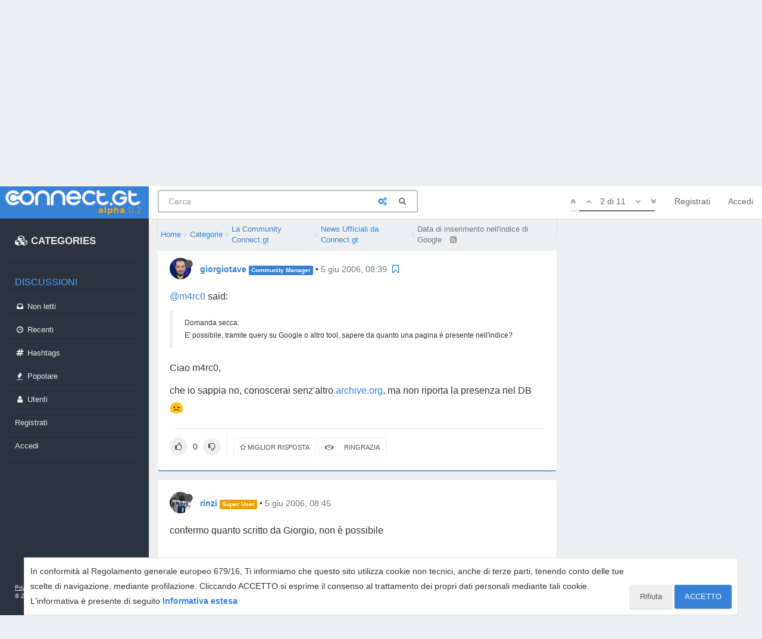

--- FILE ---
content_type: text/html; charset=utf-8
request_url: https://www.connect.gt/topic/11555/data-di-inserimento-nell-indice-di-google/2
body_size: 18438
content:
<!DOCTYPE html>
<html lang="it" data-dir="ltr" style="direction: ltr;"  >
<head>
	<title>Data di inserimento nell&#x27;indice di Google | Connect.gt</title>
	<meta name="viewport" content="width&#x3D;device-width, initial-scale&#x3D;1.0, viewport-fit&#x3D;cover" />
	<meta name="content-type" content="text/html; charset=UTF-8" />
	<meta name="apple-mobile-web-app-capable" content="yes" />
	<meta name="mobile-web-app-capable" content="yes" />
	<meta property="og:site_name" content="Connect.gt" />
	<meta name="msapplication-badge" content="frequency=30; polling-uri=https://connect.gt/sitemap.xml" />
	<meta name="theme-color" content="#3781d6" />
	<meta name="msapplication-square150x150logo" content="https://media.connect.gt/connect/e6ada36c-cb86-41bc-a7fd-1df9abca2f62.png" />
	<meta name="title" content="Data di inserimento nell&#x27;indice di Google" />
	<meta name="description" content="@m4rc0 said:  Domanda secca: E&#x27; possibile, tramite query su Google o altro tool, sapere da quanto una pagina è presente nell&#x27;indice?  Ciao m4rc0, che io sappia no, conoscerai senz&#x27;altro archive.org, ma non riporta la presenza nel DB  " />
	<meta property="og:title" content="Data di inserimento nell&#x27;indice di Google" />
	<meta property="og:description" content="@m4rc0 said:  Domanda secca: E&#x27; possibile, tramite query su Google o altro tool, sapere da quanto una pagina è presente nell&#x27;indice?  Ciao m4rc0, che io sappia no, conoscerai senz&#x27;altro archive.org, ma non riporta la presenza nel DB  " />
	<meta property="og:type" content="article" />
	<meta property="article:published_time" content="2006-06-05T08:24:19.000Z" />
	<meta property="article:modified_time" content="2006-06-05T12:45:49.000Z" />
	<meta property="article:section" content="News Ufficiali da Connect.gt" />
	<meta property="og:image" content="https://media.connect.gt/connect/de7d83a8-aae9-4ae9-97f4-a6f6c7a9e911" />
	<meta property="og:image:url" content="https://media.connect.gt/connect/de7d83a8-aae9-4ae9-97f4-a6f6c7a9e911" />
	<meta property="og:image" content="https://media.connect.gt/connect/cd01354a-884e-4c93-8178-4a2c0b907196.png" />
	<meta property="og:image:url" content="https://media.connect.gt/connect/cd01354a-884e-4c93-8178-4a2c0b907196.png" />
	<meta property="og:image:width" content="1200" />
	<meta property="og:image:height" content="630" />
	<meta property="og:url" content="https://connect.gt/topic/11555/data-di-inserimento-nell-indice-di-google/2" />
	
	<link rel="stylesheet" type="text/css" href="/assets/client.css?v=5ibahb9ltu5" />
	<link rel="icon" type="image/x-icon" href="/favicon.ico?v=5ibahb9ltu5" />
	<link rel="manifest" href="/manifest.webmanifest" />
	<link rel="search" type="application/opensearchdescription+xml" title="Connect.gt" href="/osd.xml" />
	<link rel="apple-touch-icon" href="/assets/uploads/system/touchicon-orig.png" />
	<link rel="icon" sizes="36x36" href="/assets/uploads/system/touchicon-36.png" />
	<link rel="icon" sizes="48x48" href="/assets/uploads/system/touchicon-48.png" />
	<link rel="icon" sizes="72x72" href="/assets/uploads/system/touchicon-72.png" />
	<link rel="icon" sizes="96x96" href="/assets/uploads/system/touchicon-96.png" />
	<link rel="icon" sizes="144x144" href="/assets/uploads/system/touchicon-144.png" />
	<link rel="icon" sizes="192x192" href="/assets/uploads/system/touchicon-192.png" />
	<link rel="prefetch" href="/assets/src/modules/composer.js?v=5ibahb9ltu5" />
	<link rel="prefetch" href="/assets/src/modules/composer/uploads.js?v=5ibahb9ltu5" />
	<link rel="prefetch" href="/assets/src/modules/composer/drafts.js?v=5ibahb9ltu5" />
	<link rel="prefetch" href="/assets/src/modules/composer/tags.js?v=5ibahb9ltu5" />
	<link rel="prefetch" href="/assets/src/modules/composer/categoryList.js?v=5ibahb9ltu5" />
	<link rel="prefetch" href="/assets/src/modules/composer/resize.js?v=5ibahb9ltu5" />
	<link rel="prefetch" href="/assets/src/modules/composer/autocomplete.js?v=5ibahb9ltu5" />
	<link rel="prefetch" href="/assets/templates/composer.tpl?v=5ibahb9ltu5" />
	<link rel="prefetch" href="/assets/language/it/topic.json?v=5ibahb9ltu5" />
	<link rel="prefetch" href="/assets/language/it/modules.json?v=5ibahb9ltu5" />
	<link rel="prefetch" href="/assets/language/it/tags.json?v=5ibahb9ltu5" />
	<link rel="stylesheet" href="/plugins/nodebb-plugin-emoji/emoji/styles.css?v=5ibahb9ltu5" />
	<link rel="prefetch stylesheet" href="/plugins/nodebb-plugin-markdown/styles/railscasts.css" />
	<link rel="prefetch" href="/assets/src/modules/highlight.js?v=5ibahb9ltu5" />
	<link rel="prefetch" href="/assets/language/it/markdown.json?v=5ibahb9ltu5" />
	<link rel="canonical" href="https://connect.gt/topic/11555/data-di-inserimento-nell-indice-di-google" />
	<link rel="alternate" type="application/rss+xml" href="/topic/11555.rss" />
	<link rel="up" href="https://connect.gt/category/21/news-ufficiali-da-connect-gt" />
	

	<script>
		var RELATIVE_PATH = "";
		var config = JSON.parse('{"relative_path":"","upload_url":"/assets/uploads","assetBaseUrl":"/assets","siteTitle":"Connect.gt","browserTitle":"Connect.gt","titleLayout":"&#123;pageTitle&#125; | &#123;browserTitle&#125;","showSiteTitle":false,"minimumTitleLength":3,"maximumTitleLength":100,"minimumPostLength":2,"maximumPostLength":3276799,"minimumTagsPerTopic":0,"maximumTagsPerTopic":5,"minimumTagLength":3,"maximumTagLength":23,"useOutgoingLinksPage":false,"allowGuestHandles":false,"allowTopicsThumbnail":false,"usePagination":false,"disableChat":false,"disableChatMessageEditing":false,"maximumChatMessageLength":1000,"socketioTransports":["polling","websocket"],"socketioOrigins":"https://connect.gt:*","websocketAddress":"","maxReconnectionAttempts":5,"reconnectionDelay":1500,"topicsPerPage":20,"postsPerPage":20,"maximumFileSize":2048,"theme:id":"@andrea.dragotta/nodebb-theme-connect","theme:src":"","defaultLang":"it","userLang":"it","loggedIn":false,"uid":-1,"cache-buster":"v=5ibahb9ltu5","requireEmailConfirmation":true,"topicPostSort":"oldest_to_newest","categoryTopicSort":"newest_to_oldest","csrf_token":false,"searchEnabled":true,"bootswatchSkin":"","enablePostHistory":true,"timeagoCutoff":30,"timeagoCodes":["af","am","ar","az-short","az","be","bg","bs","ca","cs","cy","da","de-short","de","dv","el","en-short","en","es-short","es","et","eu","fa-short","fa","fi","fr-short","fr","gl","he","hr","hu","hy","id","is","it-short","it","ja","jv","ko","ky","lt","lv","mk","nl","no","pl","pt-br-short","pt-br","pt-short","pt","ro","rs","ru","rw","si","sk","sl","sq","sr","sv","th","tr-short","tr","uk","ur","uz","vi","zh-CN","zh-TW"],"cookies":{"enabled":true,"message":"In conformit\xE0 al Regolamento generale europeo 679&#x2F;16, Ti informiamo che questo sito utilizza cookie non tecnici, anche di terze parti, tenendo conto delle tue scelte di navigazione, mediante profilazione. Cliccando ACCETTO si esprime il consenso al trattamento dei propri dati personali mediante tali cookie. L&#x27;informativa \xE8 presente di seguito","dismiss":"ACCETTO","link":"Informativa estesa","link_url":"https:&#x2F;&#x2F;connect.gt&#x2F;privacy"},"acpLang":"undefined","topicSearchEnabled":false,"composer-default":{},"gdpr":{"require":false,"given":false},"emojiCustomFirst":false,"markdown":{"highlight":1,"highlightLinesLanguageList":[],"theme":"railscasts.css"},"spam-be-gone":{"hCaptcha":{"key":"587b3023-abf8-430f-b898-4eea3e6f3fd6"}}}');
		var app = {
			template: "topic",
			user: JSON.parse('{"uid":0,"username":"Ospite","userslug":"","fullname":"Ospite","email":"","icon:text":"?","icon:bgColor":"#aaa","groupTitle":"","status":"offline","reputation":0,"email:confirmed":false,"postcount":0,"topiccount":0,"profileviews":0,"banned":0,"banned:expire":0,"joindate":0,"lastonline":0,"lastposttime":0,"followingCount":0,"followerCount":0,"displayname":"Ospite","picture":"","groupTitleArray":[],"joindateISO":"","lastonlineISO":"","banned_until":0,"banned_until_readable":"Not Banned","connectTitles":{"groupsData":[],"connect_badges":{"bookmarks":{"gold":0,"silver":0,"name":"Bookmarks"},"votes":{"gold":0,"silver":0,"name":"Voti"},"thanks":{"gold":0,"silver":0,"name":"Ringraziamenti"},"bestanswers":{"gold":0,"silver":0,"name":"Miglior risposte"}},"karma":0,"connect_badges_contributor":null,"connect_badges_title":{},"connect_badges_expert":[],"connect_badges_honoremtitle":[]},"connectTitlesArray":{"default":{"connectTitles":{"groupsData":[],"connect_badges":{"bookmarks":{"gold":0,"silver":0,"name":"Bookmarks"},"votes":{"gold":0,"silver":0,"name":"Voti"},"thanks":{"gold":0,"silver":0,"name":"Ringraziamenti"},"bestanswers":{"gold":0,"silver":0,"name":"Miglior risposte"}},"karma":0,"connect_badges_contributor":null,"connect_badges_title":{},"connect_badges_expert":[],"connect_badges_honoremtitle":[]}}},"connectTitlesBadge":"","unreadData":{"":{},"new":{},"watched":{},"unreplied":{}},"isAdmin":false,"isGlobalMod":false,"isMod":false,"privileges":{"chat":false,"upload:post:image":false,"upload:post:file":false,"signature":false,"ban":false,"invite":false,"search:content":false,"search:users":false,"search:tags":false,"view:users":true,"view:tags":true,"view:groups":true,"local:login":false,"group:create":false,"view:users:info":false},"timeagoCode":"it","offline":true,"isEmailConfirmSent":false}')
		};
	</script>

	
	<!-- Google Tag Manager -->
<script>(function(w,d,s,l,i){w[l]=w[l]||[];w[l].push({'gtm.start':
new Date().getTime(),event:'gtm.js'});var f=d.getElementsByTagName(s)[0],
j=d.createElement(s),dl=l!='dataLayer'?'&l='+l:'';j.async=true;j.src=
'https://www.googletagmanager.com/gtm.js?id='+i+dl;f.parentNode.insertBefore(j,f);
})(window,document,'script','dataLayer','GTM-MBDB469');</script>
<!-- End Google Tag Manager -->

	
	
	<style>#imm400{background:url(https://storage.gtmasterclub.it/connect/personaggi.png) no-repeat;width:281px;height:578px}#imm400 img{display:none}.topic .content a{word-break:break-word}.write-container .pull-right.draft-icon{display:none}#fascia-intro-top img{width:550px}.topic .posts .content pre code{white-space:pre-wrap}body .notifications-list li a{white-space:normal}a.emoji-link{order:500}.areaBanners .hidden-lg img{border:2px solid #eee}a.emoji-link[name="slightly_smiling_face"]{order:1}a.emoji-link[name="smiley"]{order:2}a.emoji-link[name="wink"]{order:3}a.emoji-link[name="grinning"]{order:4}a.emoji-link[name="joy"]{order:5}a.emoji-link[name="disappointed"]{order:6}a.emoji-link[name="disappointed_relieved"]{order:7}a.emoji-link[name="heart_eyes"]{order:8}a.emoji-link[name="scream"]{order:9}a.emoji-link[name="sob"]{order:10}a.emoji-link[name="stuck_out_tongue"]{order:11}a.emoji-link[name="stuck_out_tongue_winking_eye"]{order:12}a.emoji-link[name="sweat"]{order:13}a.emoji-link[name="sweat_smile"]{order:14}a.emoji-link[name="sunglasses"]{order:15}a.emoji-link[name="open_mouth"]{order:17}a.emoji-link[name="cry"]{order:18}a.emoji-link[name="angry"]{order:19}a.emoji-link[name="anguished"]{order:20}a.emoji-link[name="open_mouth"]{order:21}a.emoji-link[name="astonished"]{order:22}a.emoji-link[name="blush"]{order:23}v a.emoji-link[name="confounded"]{order:24}a.emoji-link[name="confused"]{order:25}a.emoji-link[name="face_with_rolling_eyes"]{order:26}a.emoji-link[name="fearful"]{order:27}a.emoji-link[name="innocent"]{order:28}a.emoji-link[name="kissing"]{order:29}a.emoji-link[name="kissing_closed_eyes"]{order:30}a.emoji-link[name="kissing_heart"]{order:31}a.emoji-link[name="mask"]{order:32}a.emoji-link[name="neutral_face"]{order:33}a.emoji-link[name="nerd_face"]{order:34}a.emoji-link[name="no_mouth"]{order:35}a.emoji-link[name="rage"]{order:36}a.emoji-link[name="relieved"]{order:37}a.emoji-link[name="relaxed"]{order:38}a.emoji-link[name="persevere"]{order:39}a.emoji-link[name="pensive"]{order:40}a.emoji-link[name="rolling_on_the_floor_laughing"]{order:41}a.emoji-link[name="slightly_frowning_face"]{order:42}a.emoji-link[name="thinking_face"]{order:43}a.emoji-link[name="triumph"]{order:44}a.emoji-link[name="unamused"]{order:45}a.emoji-link[name="white_frowning_face"]{order:46}a.emoji-link[name="weary"]{order:47}a.emoji-link[name="upside_down_face"]{order:48}a.emoji-link[name="zipper_mouth_face"]{order:49}a.emoji-link[name="yum"]{order:50}a.emoji-link[name="worried"]{order:51}a.emoji-link[name="bride_with_veil"]{order:900}a.emoji-link[name="alien"]{display:none}</style>
	
</head>

<body class="page-topic page-topic-11555 page-topic-data-di-inserimento-nell-indice-di-google page-topic-category-21 page-topic-category-news-ufficiali-da-connect-gt parent-category-15 parent-category-21 page-status-200 skin-noskin">
	<nav id="menu" class="slideout-menu hidden">
		<div>
			<div class="menu-profile">
	
</div>

<section class="menu-section" data-section="navigation">
	<h3 class="menu-section-title">Navigazione</h3>
	<ul class="menu-section-list"></ul>
</section>


		</div>
		<div class="footersidebar">
			<a href="https://connect.gt/privacy">Privacy</a> - <a href="https://connect.gt/termini">Termini e condizioni</a><br>

			&copy; 2020 <a href="https://www.searchon.it/">Search On Media Group S.r.l.</a>
		</div>
	</nav>
	<nav id="chats-menu" class="slideout-menu hidden">
		
	</nav>

	<main id="panel" class="slideout-panel">
		<nav class="navbar navbar-default navbar-fixed-top header" id="header-menu" component="navbar">
			<div class="container">
							<div class="navbar-header">
				<button type="button" class="navbar-toggle pull-left" id="mobile-menu">
					
					<i class="fa fa-lg fa-fw fa-bars"></i>
				</button>

				

				
				<a href="/">
					<div class="navbar-brand forum-title forum-logo" style="background-image:url(https://media.connect.gt/connect/e6ada36c-cb86-41bc-a7fd-1df9abca2f62.png?v=5ibahb9ltu5">
						<div data-widget-area="logoaddon">
				
			</div>
					</div>
				</a>
				
				

				<div component="navbar/title" class="visible-xs hidden">
					<span></span>
				</div>
				
				<form id="search-form" class="navbar-form navbar-left" role="search" method="GET" action="search">
							
					<div  id="search-fields-connect">
						<div class="form-group">
							<input autocomplete="off" type="text" class="form-control" placeholder="Cerca" name="query" value="">
							<a href="#"><i class="fa fa-gears fa-fw advanced-search-link"></i></a>
						</div>
						
					</div>
					<button type="submit" id="search-button_connect" type="button" class="btn btn-link"><i class="fa fa-search fa-fw" title="Cerca"></i></button>
				</form>

				
			</div>

			<div id="nav-dropdown" class="hidden-xs hidden-sm">
				
				
				<ul id="logged-out-menu" class="nav navbar-nav navbar-right">
					
					<li>
						<a href="/register">
							<i class="fa fa-pencil fa-fw hidden-sm hidden-md hidden-lg"></i>
							<span>Registrati</span>
						</a>
					</li>
					
					<li>
						<a href="/login">
							<i class="fa fa-sign-in fa-fw hidden-sm hidden-md hidden-lg"></i>
							<span>Accedi</span>
						</a>
					</li>
				</ul>
				
				

				<ul class="nav navbar-nav navbar-right hidden-xs">
					<li>
						<a href="#" id="reconnect" class="hide" title="Sembra che la tua connessione a Connect.gt sia stata persa, per favore attendi mentre proviamo a riconnetterti.">
							<i class="fa fa-check"></i>
						</a>
					</li>
				</ul>

				<ul class="nav navbar-nav navbar-right pagination-block visible-lg visible-md">
					<li class="dropdown">
						<a><i class="fa fa-angle-double-up pointer fa-fw pagetop"></i></a>
						<a><i class="fa fa-angle-up pointer fa-fw pageup"></i></a>

						<a href="#" class="dropdown-toggle" data-toggle="dropdown">
							<span class="pagination-text"></span>
						</a>

						<a><i class="fa fa-angle-down pointer fa-fw pagedown"></i></a>
						<a><i class="fa fa-angle-double-down pointer fa-fw pagebottom"></i></a>

						<div class="progress-container">
							<div class="progress-bar"></div>
						</div>

						<ul class="dropdown-menu" role="menu">
							<li>
  								<input type="text" class="form-control" id="indexInput" placeholder="Inserisci un numero di pagina">
  							</li>
						</ul>
					</li>
				</ul>

				<ul id="main-nav" class="hidden nav navbar-nav">
					
					
					<li class="special">
						<a class="navigation-link" href="&#x2F;categories" title="Categorie" >
							
							<i class="fa fa-fw fa-cubes" data-content=""></i>
							

							
							<span class="">CATEGORIES</span>
							
						</a>
					</li>
					
					
					
					<li class="titlemenu">
						<a class="navigation-link" href="" title="" >
							
							<i class="fa fa-fw fa-nbb-none" data-content=""></i>
							

							
							<span class="">Discussioni</span>
							
						</a>
					</li>
					
					
					
					<li class="">
						<a class="navigation-link" href="&#x2F;unread" title="Non letti" id="unread-count">
							
							<i class="fa fa-fw fa-inbox" data-content="0"></i>
							

							
							<span class="">Non letti</span>
							
						</a>
					</li>
					
					
					
					<li class="">
						<a class="navigation-link" href="&#x2F;recent" title="Recenti" >
							
							<i class="fa fa-fw fa-clock-o" data-content=""></i>
							

							
							<span class="">Recenti</span>
							
						</a>
					</li>
					
					
					
					<li class="">
						<a class="navigation-link" href="&#x2F;hashtags" title="Tag" >
							
							<i class="fa fa-fw fa-hashtag" data-content=""></i>
							

							
							<span class="">Hashtags</span>
							
						</a>
					</li>
					
					
					
					<li class="">
						<a class="navigation-link" href="&#x2F;popular" title="Popolare" >
							
							<i class="fa fa-fw fa-fire" data-content=""></i>
							

							
							<span class="">Popolare</span>
							
						</a>
					</li>
					
					
					
					<li class="">
						<a class="navigation-link" href="&#x2F;users" title="Utenti" >
							
							<i class="fa fa-fw fa-user" data-content=""></i>
							

							
							<span class="">Utenti</span>
							
						</a>
					</li>
					
					
				</ul>

				
			</div>
<div class="sub-menuMob">
	<ul class="menu-section-list-mob">
		<li><a href="/stream"><i class="fa fa-fw fa-th-list"></i> Stream</a></li>
		<li><a href="/interest"><i class="fa fa-fw fa-gratipay"></i> Interest</a></li>
		<li><a href="/categories"><i class="fa fa-fw fa-cubes"></i> Categories</a></li>
	</ul>
	<button type="button" class="navbar-toggle hidden" id="mobile-chats">
					<span component="chat/icon" class="notification-icon fa fa-fw fa-comments unread-count" data-content="0"></span>
					<i class="fa fa-lg fa-comment-o"></i>
				</button>

				<a href="/notifications" class="navbar-toggle visible-xs visible-sm pull-right" id="mobile-notify">
					<span component="notifications/icon" class="notification-icon fa fa-fw fa-bell-o unread-count" data-content="0"></span>
					<i class="fa fa-fw fa-bell-o unread-count"></i>
				</a>
</div>



			</div>
		</nav>
		<div class="container" id="content">
		<noscript>
    <div class="alert alert-danger">
        <p>
            Your browser does not seem to support JavaScript. As a result, your viewing experience will be diminished, and you have been placed in <strong>read-only mode</strong>.
        </p>
        <p>
            Please download a browser that supports JavaScript, or enable it if it's disabled (i.e. NoScript).
        </p>
    </div>
</noscript>
<div class="gridCont">
	<div class="gridCont-main">
		
		<div data-widget-area="header">
			
		</div>
		
<ol id="connectBread" class="breadcrumb" itemscope="itemscope" itemprop="breadcrumb" itemtype="http://schema.org/BreadcrumbList">
	
	<li itemscope="itemscope" itemprop="itemListElement" itemtype="http://schema.org/ListItem" >
		<meta itemprop="position" content="0" />
		<a href="/" itemprop="item">
			<span itemprop="name">
				Home
				
			</span>
		</a>
	</li>
	
	<li itemscope="itemscope" itemprop="itemListElement" itemtype="http://schema.org/ListItem" >
		<meta itemprop="position" content="1" />
		<a href="/categories" itemprop="item">
			<span itemprop="name">
				Categorie
				
			</span>
		</a>
	</li>
	
	<li itemscope="itemscope" itemprop="itemListElement" itemtype="http://schema.org/ListItem" >
		<meta itemprop="position" content="2" />
		<a href="/category/15/la-community-connect-gt" itemprop="item">
			<span itemprop="name">
				La Community Connect.gt
				
			</span>
		</a>
	</li>
	
	<li itemscope="itemscope" itemprop="itemListElement" itemtype="http://schema.org/ListItem" >
		<meta itemprop="position" content="3" />
		<a href="/category/21/news-ufficiali-da-connect-gt" itemprop="item">
			<span itemprop="name">
				News Ufficiali da Connect.gt
				
			</span>
		</a>
	</li>
	
	<li component="breadcrumb/current" itemscope="itemscope" itemprop="itemListElement" itemtype="http://schema.org/ListItem" class="active">
		<meta itemprop="position" content="4" />
		
			<span itemprop="name">
				Data di inserimento nell&#x27;indice di Google
				
				
				<a target="_blank" href="/topic/11555.rss" itemprop="item"><i class="fa fa-rss-square"></i></a>
				
			</span>
		
	</li>
	
</ol>


		<div class="row">
			<div class="topic col-lg-12">


				

				<div component="topic/deleted/message" class="alert alert-warning hidden clearfix">
    <span class="pull-left">Questa discussione è stata cancellata. Solo gli utenti con diritti di gestione possono vederla.</span>
    <span class="pull-right">
        
    </span>
</div>


				<ul component="topic" class="posts" data-tid="11555" data-cid="21">
					
						<li component="post" class="connectFirstPost " data-index="0" data-pid="11558" data-uid="2303" data-timestamp="1149495859000" data-username="m4rc0" data-userslug="m4rc0" itemscope itemtype="http://schema.org/Comment">
							<a component="post/anchor" data-index="0" id="0"></a>

							<meta itemprop="datePublished" content="2006-06-05T08:24:19.000Z">
							<meta itemprop="dateModified" content="">
							
							<div class="post-header">
	<div class="icon">
		<a href="/user/m4rc0">
			<span class="avatar  avatar-sm2x avatar-rounded" alt="m4rc0" title="m4rc0" data-uid="2303" loading="lazy" component="user/picture" style="background-color: #9c27b0;">M</span>
			<i component="user/status" class="fa fa-circle status offline" title="Non in linea"></i>
		</a>
	</div>
	
	<div>
		<strong>
			<a href="/user/m4rc0" itemprop="author" data-username="m4rc0" data-uid="2303">m4rc0</a>
		</strong>

		

		

		
		<span class="label label-default inline-block" style="background-color: #565757;"> User Attivo </span> 
		<span> &bull; 
			<a class="permalink" href="/post/11558"><span class="timeago" title="2006-06-05T08:24:19.000Z"></span></a>

			<i component="post/edit-indicator" class="fa fa-pencil-square edit-icon hidden"></i>

			<span data-editor="" component="post/editor" class="hidden">ultima modifica di  <span class="timeago" title=""></span></span>

			

			<span>
				
			</span>
		</span>
		
		<span class="bookmarked"><i class="fa fa-bookmark-o"></i></span>

	
	</div>
</div>



<div class="content" component="post/content" itemprop="text">
	
	<h1 component="post/header" itemprop="name">

		<i class="pull-left fa fa-thumb-tack hidden" title="Appeso"></i>
		<i class="pull-left fa fa-lock hidden" title="Bloccato"></i>
		<i class="pull-left fa fa-arrow-circle-right " title="Spostato"></i>
		

		<span class="topic-title" component="topic/title">Data di inserimento nell&#x27;indice di Google</span>
	</h1>
	
	<p dir="auto">Domanda secca:<br />
E' possibile, tramite query su Google o altro tool, sapere da quanto una pagina è presente nell'indice?</p>

</div>

<div class="post-footer">
	
		
	
	<span class="votes">

		<a component="post/upvote" href="#" class="">
			<i class="fa fa-chevron-up"></i>
		</a>
		<span component="post/vote-count" data-votes="0">0</span>
		
		<a component="post/downvote" href="#" class="">
			<i class="fa fa-chevron-down"></i>
		</a>
		

		
	</span>
	

	
	<span class="bestAnswerAndThanks">
		<a class="no-select " data-bestsel="" href="#" component="post/bestanswer">
			<i component="post/bestanswer/on" class="fa fa-star hidden"></i>
			<i component="post/bestanswer/off" class="fa fa-star-o "></i>
			<span class="hidden-xs"> Miglior Risposta</span>
		</a>


		<a class="no-select " data-thanked="" href="#" component="post/thanks">
			<i component="post/thanks/on" class="fa fa-handshake-o hidden"></i>
			<i component="post/thanks/off" class="fa fa-handshake-o "></i>
			<span component="post/thanks-count" data-thanks=""></span>
			<span class="hidden-xs"> Ringrazia</span>
		</a>
		
	</span>
	
	<span class="post-tools">
		<a component="post/quote" href="#" class="no-select hidden">Cita</a>
		<a component="post/reply" href="#" class="no-select hidden">Rispondi</a>
	</span>


	<span component="post/tools" class="dropdown moderator-tools bottom-sheet hidden">
	<a href="#" data-toggle="dropdown" data-ajaxify="false"><i class="fa fa-fw fa-ellipsis-v"></i></a>
	<ul class="dropdown-menu dropdown-menu-right" role="menu"></ul>
</span>

	


</div>

<hr />

	
	<a component="post/reply-count" href="#" class="threaded-replies no-select hidden">
		<span component="post/reply-count/avatars" class="avatars ">
			
		</span>

		<span class="replies-count" component="post/reply-count/text" data-replies="0">1 Risposta</span>
		<span class="replies-last hidden-xs">Ultima Risposta <span class="timeago" title=""></span></span>

		<i class="fa fa-fw fa-chevron-right" component="post/replies/open"></i>
		<i class="fa fa-fw fa-chevron-down hidden" component="post/replies/close"></i>
		<i class="fa fa-fw fa-spin fa-spinner hidden" component="post/replies/loading"></i>
	</a>
	

							
							<div class="post-bar-placeholder"></div>
							
						</li>
					
						<li component="post" class=" " data-index="1" data-pid="330362" data-uid="56" data-timestamp="1149496776000" data-username="giorgiotave" data-userslug="giorgiotave" itemscope itemtype="http://schema.org/Comment">
							<a component="post/anchor" data-index="1" id="1"></a>

							<meta itemprop="datePublished" content="2006-06-05T08:39:36.000Z">
							<meta itemprop="dateModified" content="">
							
							<div class="post-header">
	<div class="icon">
		<a href="/user/giorgiotave">
			<img class="avatar  avatar-sm2x avatar-rounded" alt="giorgiotave" title="giorgiotave" data-uid="56" loading="lazy" component="user/picture" src="https://media.connect.gt/connect/de7d83a8-aae9-4ae9-97f4-a6f6c7a9e911" style="" />
			<i component="user/status" class="fa fa-circle status offline" title="Non in linea"></i>
		</a>
	</div>
	
	<div>
		<strong>
			<a href="/user/giorgiotave" itemprop="author" data-username="giorgiotave" data-uid="56">giorgiotave</a>
		</strong>

		

		

		
		<span class="label label-default inline-block" style="background-color: #3781d6; color: #ffffff">Community Manager </span> 
		<span> &bull; 
			<a class="permalink" href="/post/330362"><span class="timeago" title="2006-06-05T08:39:36.000Z"></span></a>

			<i component="post/edit-indicator" class="fa fa-pencil-square edit-icon hidden"></i>

			<span data-editor="" component="post/editor" class="hidden">ultima modifica di  <span class="timeago" title=""></span></span>

			

			<span>
				
			</span>
		</span>
		
		<span class="bookmarked"><i class="fa fa-bookmark-o"></i></span>

	
	</div>
</div>



<div class="content" component="post/content" itemprop="text">
	
	<p dir="auto"><a class="plugin-mentions-user plugin-mentions-a" href="https://connect.gt/uid/2303">@m4rc0</a> said:</p>
<blockquote>
<p dir="auto">Domanda secca:<br />
E' possibile, tramite query su Google o altro tool, sapere da quanto una pagina è presente nell'indice?</p>
</blockquote>
<p dir="auto">Ciao m4rc0,</p>
<p dir="auto">che io sappia no, conoscerai senz'altro <a href="http://archive.org" rel="nofollow ugc">archive.org</a>, ma non riporta la presenza nel DB <img src="https://connect.gt/plugins/nodebb-plugin-emoji/emoji/android/1f61e.png?v=5ibahb9ltu5" class="not-responsive emoji emoji-android emoji--disappointed" title=":(" alt="😞" /></p>

</div>

<div class="post-footer">
	
		
	
	<span class="votes">

		<a component="post/upvote" href="#" class="">
			<i class="fa fa-chevron-up"></i>
		</a>
		<span component="post/vote-count" data-votes="0">0</span>
		
		<a component="post/downvote" href="#" class="">
			<i class="fa fa-chevron-down"></i>
		</a>
		

		
	</span>
	

	
	<span class="bestAnswerAndThanks">
		<a class="no-select " data-bestsel="" href="#" component="post/bestanswer">
			<i component="post/bestanswer/on" class="fa fa-star hidden"></i>
			<i component="post/bestanswer/off" class="fa fa-star-o "></i>
			<span class="hidden-xs"> Miglior Risposta</span>
		</a>


		<a class="no-select " data-thanked="" href="#" component="post/thanks">
			<i component="post/thanks/on" class="fa fa-handshake-o hidden"></i>
			<i component="post/thanks/off" class="fa fa-handshake-o "></i>
			<span component="post/thanks-count" data-thanks=""></span>
			<span class="hidden-xs"> Ringrazia</span>
		</a>
		
	</span>
	
	<span class="post-tools">
		<a component="post/quote" href="#" class="no-select hidden">Cita</a>
		<a component="post/reply" href="#" class="no-select hidden">Rispondi</a>
	</span>


	<span component="post/tools" class="dropdown moderator-tools bottom-sheet hidden">
	<a href="#" data-toggle="dropdown" data-ajaxify="false"><i class="fa fa-fw fa-ellipsis-v"></i></a>
	<ul class="dropdown-menu dropdown-menu-right" role="menu"></ul>
</span>

	


</div>

<hr />

	
	<a component="post/reply-count" href="#" class="threaded-replies no-select hidden">
		<span component="post/reply-count/avatars" class="avatars ">
			
		</span>

		<span class="replies-count" component="post/reply-count/text" data-replies="0">1 Risposta</span>
		<span class="replies-last hidden-xs">Ultima Risposta <span class="timeago" title=""></span></span>

		<i class="fa fa-fw fa-chevron-right" component="post/replies/open"></i>
		<i class="fa fa-fw fa-chevron-down hidden" component="post/replies/close"></i>
		<i class="fa fa-fw fa-spin fa-spinner hidden" component="post/replies/loading"></i>
	</a>
	

							
						</li>
					
						<li component="post" class=" " data-index="2" data-pid="330365" data-uid="142" data-timestamp="1149497154000" data-username="rinzi" data-userslug="rinzi" itemscope itemtype="http://schema.org/Comment">
							<a component="post/anchor" data-index="2" id="2"></a>

							<meta itemprop="datePublished" content="2006-06-05T08:45:54.000Z">
							<meta itemprop="dateModified" content="">
							
							<div class="post-header">
	<div class="icon">
		<a href="/user/rinzi">
			<img class="avatar  avatar-sm2x avatar-rounded" alt="rinzi" title="rinzi" data-uid="142" loading="lazy" component="user/picture" src="https://www.gravatar.com/avatar/a53a56103acd8cf3c35f66e87c3b5a68?size=192" style="" />
			<i component="user/status" class="fa fa-circle status offline" title="Non in linea"></i>
		</a>
	</div>
	
	<div>
		<strong>
			<a href="/user/rinzi" itemprop="author" data-username="rinzi" data-uid="142">rinzi</a>
		</strong>

		

		

		
		<span class="label label-default inline-block" style="background-color: #ed9e00;"> Super User </span> 
		<span> &bull; 
			<a class="permalink" href="/post/330365"><span class="timeago" title="2006-06-05T08:45:54.000Z"></span></a>

			<i component="post/edit-indicator" class="fa fa-pencil-square edit-icon hidden"></i>

			<span data-editor="" component="post/editor" class="hidden">ultima modifica di  <span class="timeago" title=""></span></span>

			

			<span>
				
			</span>
		</span>
		
		<span class="bookmarked"><i class="fa fa-bookmark-o"></i></span>

	
	</div>
</div>



<div class="content" component="post/content" itemprop="text">
	
	<p dir="auto">confermo quanto scritto da Giorgio, non è possibile</p>

</div>

<div class="post-footer">
	
		
	
	<span class="votes">

		<a component="post/upvote" href="#" class="">
			<i class="fa fa-chevron-up"></i>
		</a>
		<span component="post/vote-count" data-votes="0">0</span>
		
		<a component="post/downvote" href="#" class="">
			<i class="fa fa-chevron-down"></i>
		</a>
		

		
	</span>
	

	
	<span class="bestAnswerAndThanks">
		<a class="no-select " data-bestsel="" href="#" component="post/bestanswer">
			<i component="post/bestanswer/on" class="fa fa-star hidden"></i>
			<i component="post/bestanswer/off" class="fa fa-star-o "></i>
			<span class="hidden-xs"> Miglior Risposta</span>
		</a>


		<a class="no-select " data-thanked="" href="#" component="post/thanks">
			<i component="post/thanks/on" class="fa fa-handshake-o hidden"></i>
			<i component="post/thanks/off" class="fa fa-handshake-o "></i>
			<span component="post/thanks-count" data-thanks=""></span>
			<span class="hidden-xs"> Ringrazia</span>
		</a>
		
	</span>
	
	<span class="post-tools">
		<a component="post/quote" href="#" class="no-select hidden">Cita</a>
		<a component="post/reply" href="#" class="no-select hidden">Rispondi</a>
	</span>


	<span component="post/tools" class="dropdown moderator-tools bottom-sheet hidden">
	<a href="#" data-toggle="dropdown" data-ajaxify="false"><i class="fa fa-fw fa-ellipsis-v"></i></a>
	<ul class="dropdown-menu dropdown-menu-right" role="menu"></ul>
</span>

	


</div>

<hr />

	
	<a component="post/reply-count" href="#" class="threaded-replies no-select hidden">
		<span component="post/reply-count/avatars" class="avatars ">
			
		</span>

		<span class="replies-count" component="post/reply-count/text" data-replies="0">1 Risposta</span>
		<span class="replies-last hidden-xs">Ultima Risposta <span class="timeago" title=""></span></span>

		<i class="fa fa-fw fa-chevron-right" component="post/replies/open"></i>
		<i class="fa fa-fw fa-chevron-down hidden" component="post/replies/close"></i>
		<i class="fa fa-fw fa-spin fa-spinner hidden" component="post/replies/loading"></i>
	</a>
	

							
						</li>
					
						<li component="post" class=" " data-index="3" data-pid="330366" data-uid="2191" data-timestamp="1149510205000" data-username="saayd" data-userslug="saayd" itemscope itemtype="http://schema.org/Comment">
							<a component="post/anchor" data-index="3" id="3"></a>

							<meta itemprop="datePublished" content="2006-06-05T12:23:25.000Z">
							<meta itemprop="dateModified" content="">
							
							<div class="post-header">
	<div class="icon">
		<a href="/user/saayd">
			<span class="avatar  avatar-sm2x avatar-rounded" alt="saayd" title="saayd" data-uid="2191" loading="lazy" component="user/picture" style="background-color: #795548;">S</span>
			<i component="user/status" class="fa fa-circle status offline" title="Non in linea"></i>
		</a>
	</div>
	
	<div>
		<strong>
			<a href="/user/saayd" itemprop="author" data-username="saayd" data-uid="2191">saayd</a>
		</strong>

		

		

		
		<span class="label label-default inline-block" style="background-color: #565757;"> User Attivo </span> 
		<span> &bull; 
			<a class="permalink" href="/post/330366"><span class="timeago" title="2006-06-05T12:23:25.000Z"></span></a>

			<i component="post/edit-indicator" class="fa fa-pencil-square edit-icon hidden"></i>

			<span data-editor="" component="post/editor" class="hidden">ultima modifica di  <span class="timeago" title=""></span></span>

			

			<span>
				
			</span>
		</span>
		
		<span class="bookmarked"><i class="fa fa-bookmark-o"></i></span>

	
	</div>
</div>



<div class="content" component="post/content" itemprop="text">
	
	<p dir="auto">Forse lo ho trovato:</p>
<p dir="auto">inserisci come query il tuo sito qui:</p>
<p dir="auto"><a href="http://web.archive.org/collections/web.html" rel="nofollow ugc">http://web.archive.org/collections/web.html</a></p>
<p dir="auto">Che dite?</p>

</div>

<div class="post-footer">
	
		
	
	<span class="votes">

		<a component="post/upvote" href="#" class="">
			<i class="fa fa-chevron-up"></i>
		</a>
		<span component="post/vote-count" data-votes="0">0</span>
		
		<a component="post/downvote" href="#" class="">
			<i class="fa fa-chevron-down"></i>
		</a>
		

		
	</span>
	

	
	<span class="bestAnswerAndThanks">
		<a class="no-select " data-bestsel="" href="#" component="post/bestanswer">
			<i component="post/bestanswer/on" class="fa fa-star hidden"></i>
			<i component="post/bestanswer/off" class="fa fa-star-o "></i>
			<span class="hidden-xs"> Miglior Risposta</span>
		</a>


		<a class="no-select " data-thanked="" href="#" component="post/thanks">
			<i component="post/thanks/on" class="fa fa-handshake-o hidden"></i>
			<i component="post/thanks/off" class="fa fa-handshake-o "></i>
			<span component="post/thanks-count" data-thanks=""></span>
			<span class="hidden-xs"> Ringrazia</span>
		</a>
		
	</span>
	
	<span class="post-tools">
		<a component="post/quote" href="#" class="no-select hidden">Cita</a>
		<a component="post/reply" href="#" class="no-select hidden">Rispondi</a>
	</span>


	<span component="post/tools" class="dropdown moderator-tools bottom-sheet hidden">
	<a href="#" data-toggle="dropdown" data-ajaxify="false"><i class="fa fa-fw fa-ellipsis-v"></i></a>
	<ul class="dropdown-menu dropdown-menu-right" role="menu"></ul>
</span>

	


</div>

<hr />

	
	<a component="post/reply-count" href="#" class="threaded-replies no-select hidden">
		<span component="post/reply-count/avatars" class="avatars ">
			
		</span>

		<span class="replies-count" component="post/reply-count/text" data-replies="0">1 Risposta</span>
		<span class="replies-last hidden-xs">Ultima Risposta <span class="timeago" title=""></span></span>

		<i class="fa fa-fw fa-chevron-right" component="post/replies/open"></i>
		<i class="fa fa-fw fa-chevron-down hidden" component="post/replies/close"></i>
		<i class="fa fa-fw fa-spin fa-spinner hidden" component="post/replies/loading"></i>
	</a>
	

							
						</li>
					
						<li component="post" class=" " data-index="4" data-pid="330369" data-uid="2191" data-timestamp="1149510965000" data-username="saayd" data-userslug="saayd" itemscope itemtype="http://schema.org/Comment">
							<a component="post/anchor" data-index="4" id="4"></a>

							<meta itemprop="datePublished" content="2006-06-05T12:36:05.000Z">
							<meta itemprop="dateModified" content="">
							
							<div class="post-header">
	<div class="icon">
		<a href="/user/saayd">
			<span class="avatar  avatar-sm2x avatar-rounded" alt="saayd" title="saayd" data-uid="2191" loading="lazy" component="user/picture" style="background-color: #795548;">S</span>
			<i component="user/status" class="fa fa-circle status offline" title="Non in linea"></i>
		</a>
	</div>
	
	<div>
		<strong>
			<a href="/user/saayd" itemprop="author" data-username="saayd" data-uid="2191">saayd</a>
		</strong>

		

		

		
		<span class="label label-default inline-block" style="background-color: #565757;"> User Attivo </span> 
		<span> &bull; 
			<a class="permalink" href="/post/330369"><span class="timeago" title="2006-06-05T12:36:05.000Z"></span></a>

			<i component="post/edit-indicator" class="fa fa-pencil-square edit-icon hidden"></i>

			<span data-editor="" component="post/editor" class="hidden">ultima modifica di  <span class="timeago" title=""></span></span>

			

			<span>
				
			</span>
		</span>
		
		<span class="bookmarked"><i class="fa fa-bookmark-o"></i></span>

	
	</div>
</div>



<div class="content" component="post/content" itemprop="text">
	
	<p dir="auto">Sempre con questo tool:</p>
<p dir="auto">guardate come si presentava google nel 1998</p>
<p dir="auto"><a href="http://web.archive.org/web/19981202230410/http://www.google.com/" rel="nofollow ugc">http://web.archive.org/web/19981202230410/http://www.google.com/</a> <img src="https://connect.gt/plugins/nodebb-plugin-emoji/emoji/android/1f61e.png?v=5ibahb9ltu5" class="not-responsive emoji emoji-android emoji--disappointed" title=":(" alt="😞" />  <img src="https://connect.gt/plugins/nodebb-plugin-emoji/emoji/android/1f61e.png?v=5ibahb9ltu5" class="not-responsive emoji emoji-android emoji--disappointed" title=":(" alt="😞" /></p>

</div>

<div class="post-footer">
	
		
	
	<span class="votes">

		<a component="post/upvote" href="#" class="">
			<i class="fa fa-chevron-up"></i>
		</a>
		<span component="post/vote-count" data-votes="0">0</span>
		
		<a component="post/downvote" href="#" class="">
			<i class="fa fa-chevron-down"></i>
		</a>
		

		
	</span>
	

	
	<span class="bestAnswerAndThanks">
		<a class="no-select " data-bestsel="" href="#" component="post/bestanswer">
			<i component="post/bestanswer/on" class="fa fa-star hidden"></i>
			<i component="post/bestanswer/off" class="fa fa-star-o "></i>
			<span class="hidden-xs"> Miglior Risposta</span>
		</a>


		<a class="no-select " data-thanked="" href="#" component="post/thanks">
			<i component="post/thanks/on" class="fa fa-handshake-o hidden"></i>
			<i component="post/thanks/off" class="fa fa-handshake-o "></i>
			<span component="post/thanks-count" data-thanks=""></span>
			<span class="hidden-xs"> Ringrazia</span>
		</a>
		
	</span>
	
	<span class="post-tools">
		<a component="post/quote" href="#" class="no-select hidden">Cita</a>
		<a component="post/reply" href="#" class="no-select hidden">Rispondi</a>
	</span>


	<span component="post/tools" class="dropdown moderator-tools bottom-sheet hidden">
	<a href="#" data-toggle="dropdown" data-ajaxify="false"><i class="fa fa-fw fa-ellipsis-v"></i></a>
	<ul class="dropdown-menu dropdown-menu-right" role="menu"></ul>
</span>

	


</div>

<hr />

	
	<a component="post/reply-count" href="#" class="threaded-replies no-select hidden">
		<span component="post/reply-count/avatars" class="avatars ">
			
		</span>

		<span class="replies-count" component="post/reply-count/text" data-replies="0">1 Risposta</span>
		<span class="replies-last hidden-xs">Ultima Risposta <span class="timeago" title=""></span></span>

		<i class="fa fa-fw fa-chevron-right" component="post/replies/open"></i>
		<i class="fa fa-fw fa-chevron-down hidden" component="post/replies/close"></i>
		<i class="fa fa-fw fa-spin fa-spinner hidden" component="post/replies/loading"></i>
	</a>
	

							
						</li>
					
						<li component="post" class=" " data-index="5" data-pid="330352" data-uid="1584" data-timestamp="1149511309000" data-username="sitionweb" data-userslug="sitionweb" itemscope itemtype="http://schema.org/Comment">
							<a component="post/anchor" data-index="5" id="5"></a>

							<meta itemprop="datePublished" content="2006-06-05T12:41:49.000Z">
							<meta itemprop="dateModified" content="">
							
							<div class="post-header">
	<div class="icon">
		<a href="/user/sitionweb">
			<span class="avatar  avatar-sm2x avatar-rounded" alt="sitionweb" title="sitionweb" data-uid="1584" loading="lazy" component="user/picture" style="background-color: #f44336;">S</span>
			<i component="user/status" class="fa fa-circle status offline" title="Non in linea"></i>
		</a>
	</div>
	
	<div>
		<strong>
			<a href="/user/sitionweb" itemprop="author" data-username="sitionweb" data-uid="1584">sitionweb</a>
		</strong>

		

		

		
		<span class="label label-default inline-block" style="background-color: #1c8541; color: #ffffff">Moderatore </span> 
		<span> &bull; 
			<a class="permalink" href="/post/330352"><span class="timeago" title="2006-06-05T12:41:49.000Z"></span></a>

			<i component="post/edit-indicator" class="fa fa-pencil-square edit-icon hidden"></i>

			<span data-editor="" component="post/editor" class="hidden">ultima modifica di  <span class="timeago" title=""></span></span>

			

			<span>
				
			</span>
		</span>
		
		<span class="bookmarked"><i class="fa fa-bookmark-o"></i></span>

	
	</div>
</div>



<div class="content" component="post/content" itemprop="text">
	
	<p dir="auto"><a class="plugin-mentions-user plugin-mentions-a" href="https://connect.gt/uid/2191">@saayd</a> said:</p>
<blockquote>
<p dir="auto">Forse lo ho trovato:</p>
<p dir="auto">inserisci come query il tuo sito qui:</p>
<p dir="auto"><a href="http://web.archive.org/collections/web.html" rel="nofollow ugc">http://web.archive.org/collections/web.html</a></p>
<p dir="auto">Che dite?</p>
</blockquote>
<p dir="auto">Questo tool, se non vado male, si basa sul ranking di Alexa... giusto?</p>

</div>

<div class="post-footer">
	
		
	
	<span class="votes">

		<a component="post/upvote" href="#" class="">
			<i class="fa fa-chevron-up"></i>
		</a>
		<span component="post/vote-count" data-votes="0">0</span>
		
		<a component="post/downvote" href="#" class="">
			<i class="fa fa-chevron-down"></i>
		</a>
		

		
	</span>
	

	
	<span class="bestAnswerAndThanks">
		<a class="no-select " data-bestsel="" href="#" component="post/bestanswer">
			<i component="post/bestanswer/on" class="fa fa-star hidden"></i>
			<i component="post/bestanswer/off" class="fa fa-star-o "></i>
			<span class="hidden-xs"> Miglior Risposta</span>
		</a>


		<a class="no-select " data-thanked="" href="#" component="post/thanks">
			<i component="post/thanks/on" class="fa fa-handshake-o hidden"></i>
			<i component="post/thanks/off" class="fa fa-handshake-o "></i>
			<span component="post/thanks-count" data-thanks=""></span>
			<span class="hidden-xs"> Ringrazia</span>
		</a>
		
	</span>
	
	<span class="post-tools">
		<a component="post/quote" href="#" class="no-select hidden">Cita</a>
		<a component="post/reply" href="#" class="no-select hidden">Rispondi</a>
	</span>


	<span component="post/tools" class="dropdown moderator-tools bottom-sheet hidden">
	<a href="#" data-toggle="dropdown" data-ajaxify="false"><i class="fa fa-fw fa-ellipsis-v"></i></a>
	<ul class="dropdown-menu dropdown-menu-right" role="menu"></ul>
</span>

	


</div>

<hr />

	
	<a component="post/reply-count" href="#" class="threaded-replies no-select hidden">
		<span component="post/reply-count/avatars" class="avatars ">
			
		</span>

		<span class="replies-count" component="post/reply-count/text" data-replies="0">1 Risposta</span>
		<span class="replies-last hidden-xs">Ultima Risposta <span class="timeago" title=""></span></span>

		<i class="fa fa-fw fa-chevron-right" component="post/replies/open"></i>
		<i class="fa fa-fw fa-chevron-down hidden" component="post/replies/close"></i>
		<i class="fa fa-fw fa-spin fa-spinner hidden" component="post/replies/loading"></i>
	</a>
	

							
						</li>
					
						<li component="post" class=" " data-index="6" data-pid="330370" data-uid="2191" data-timestamp="1149511549000" data-username="saayd" data-userslug="saayd" itemscope itemtype="http://schema.org/Comment">
							<a component="post/anchor" data-index="6" id="6"></a>

							<meta itemprop="datePublished" content="2006-06-05T12:45:49.000Z">
							<meta itemprop="dateModified" content="">
							
							<div class="post-header">
	<div class="icon">
		<a href="/user/saayd">
			<span class="avatar  avatar-sm2x avatar-rounded" alt="saayd" title="saayd" data-uid="2191" loading="lazy" component="user/picture" style="background-color: #795548;">S</span>
			<i component="user/status" class="fa fa-circle status offline" title="Non in linea"></i>
		</a>
	</div>
	
	<div>
		<strong>
			<a href="/user/saayd" itemprop="author" data-username="saayd" data-uid="2191">saayd</a>
		</strong>

		

		

		
		<span class="label label-default inline-block" style="background-color: #565757;"> User Attivo </span> 
		<span> &bull; 
			<a class="permalink" href="/post/330370"><span class="timeago" title="2006-06-05T12:45:49.000Z"></span></a>

			<i component="post/edit-indicator" class="fa fa-pencil-square edit-icon hidden"></i>

			<span data-editor="" component="post/editor" class="hidden">ultima modifica di  <span class="timeago" title=""></span></span>

			

			<span>
				
			</span>
		</span>
		
		<span class="bookmarked"><i class="fa fa-bookmark-o"></i></span>

	
	</div>
</div>



<div class="content" component="post/content" itemprop="text">
	
	<p dir="auto">Non lo so...</p>
<p dir="auto">Ma che dici? Non è interessante?</p>

</div>

<div class="post-footer">
	
		
	
	<span class="votes">

		<a component="post/upvote" href="#" class="">
			<i class="fa fa-chevron-up"></i>
		</a>
		<span component="post/vote-count" data-votes="0">0</span>
		
		<a component="post/downvote" href="#" class="">
			<i class="fa fa-chevron-down"></i>
		</a>
		

		
	</span>
	

	
	<span class="bestAnswerAndThanks">
		<a class="no-select " data-bestsel="" href="#" component="post/bestanswer">
			<i component="post/bestanswer/on" class="fa fa-star hidden"></i>
			<i component="post/bestanswer/off" class="fa fa-star-o "></i>
			<span class="hidden-xs"> Miglior Risposta</span>
		</a>


		<a class="no-select " data-thanked="" href="#" component="post/thanks">
			<i component="post/thanks/on" class="fa fa-handshake-o hidden"></i>
			<i component="post/thanks/off" class="fa fa-handshake-o "></i>
			<span component="post/thanks-count" data-thanks=""></span>
			<span class="hidden-xs"> Ringrazia</span>
		</a>
		
	</span>
	
	<span class="post-tools">
		<a component="post/quote" href="#" class="no-select hidden">Cita</a>
		<a component="post/reply" href="#" class="no-select hidden">Rispondi</a>
	</span>


	<span component="post/tools" class="dropdown moderator-tools bottom-sheet hidden">
	<a href="#" data-toggle="dropdown" data-ajaxify="false"><i class="fa fa-fw fa-ellipsis-v"></i></a>
	<ul class="dropdown-menu dropdown-menu-right" role="menu"></ul>
</span>

	


</div>

<hr />

	
	<a component="post/reply-count" href="#" class="threaded-replies no-select hidden">
		<span component="post/reply-count/avatars" class="avatars ">
			
		</span>

		<span class="replies-count" component="post/reply-count/text" data-replies="0">1 Risposta</span>
		<span class="replies-last hidden-xs">Ultima Risposta <span class="timeago" title=""></span></span>

		<i class="fa fa-fw fa-chevron-right" component="post/replies/open"></i>
		<i class="fa fa-fw fa-chevron-down hidden" component="post/replies/close"></i>
		<i class="fa fa-fw fa-spin fa-spinner hidden" component="post/replies/loading"></i>
	</a>
	

							
						</li>
					
						<li component="post" class=" " data-index="7" data-pid="330363" data-uid="2303" data-timestamp="1149511746000" data-username="m4rc0" data-userslug="m4rc0" itemscope itemtype="http://schema.org/Comment">
							<a component="post/anchor" data-index="7" id="7"></a>

							<meta itemprop="datePublished" content="2006-06-05T12:49:06.000Z">
							<meta itemprop="dateModified" content="">
							
							<div class="post-header">
	<div class="icon">
		<a href="/user/m4rc0">
			<span class="avatar  avatar-sm2x avatar-rounded" alt="m4rc0" title="m4rc0" data-uid="2303" loading="lazy" component="user/picture" style="background-color: #9c27b0;">M</span>
			<i component="user/status" class="fa fa-circle status offline" title="Non in linea"></i>
		</a>
	</div>
	
	<div>
		<strong>
			<a href="/user/m4rc0" itemprop="author" data-username="m4rc0" data-uid="2303">m4rc0</a>
		</strong>

		

		

		
		<span class="label label-default inline-block" style="background-color: #565757;"> User Attivo </span> 
		<span> &bull; 
			<a class="permalink" href="/post/330363"><span class="timeago" title="2006-06-05T12:49:06.000Z"></span></a>

			<i component="post/edit-indicator" class="fa fa-pencil-square edit-icon hidden"></i>

			<span data-editor="" component="post/editor" class="hidden">ultima modifica di  <span class="timeago" title=""></span></span>

			

			<span>
				
			</span>
		</span>
		
		<span class="bookmarked"><i class="fa fa-bookmark-o"></i></span>

	
	</div>
</div>



<div class="content" component="post/content" itemprop="text">
	
	<p dir="auto"><a class="plugin-mentions-user plugin-mentions-a" href="https://connect.gt/uid/2191">@saayd</a> said:</p>
<blockquote>
<p dir="auto">Forse lo ho trovato:</p>
<p dir="auto">inserisci come query il tuo sito qui:</p>
<p dir="auto"><a href="http://web.archive.org/collections/web.html" rel="nofollow ugc">http://web.archive.org/collections/web.html</a></p>
<p dir="auto">Che dite?</p>
</blockquote>
<p dir="auto">Grazie ma purtroppo non va bene.<br />
E' un servizio di Alexa che di tanto in tanto salva alcuni siti, per avere uno storico di internet, ma è del tutto scollegato con l'indice di Google.<br />
Mi sa che non c'è soluzione.<br />
Grazie comunque a tutti per l'interessamento.</p>

</div>

<div class="post-footer">
	
		
	
	<span class="votes">

		<a component="post/upvote" href="#" class="">
			<i class="fa fa-chevron-up"></i>
		</a>
		<span component="post/vote-count" data-votes="0">0</span>
		
		<a component="post/downvote" href="#" class="">
			<i class="fa fa-chevron-down"></i>
		</a>
		

		
	</span>
	

	
	<span class="bestAnswerAndThanks">
		<a class="no-select " data-bestsel="" href="#" component="post/bestanswer">
			<i component="post/bestanswer/on" class="fa fa-star hidden"></i>
			<i component="post/bestanswer/off" class="fa fa-star-o "></i>
			<span class="hidden-xs"> Miglior Risposta</span>
		</a>


		<a class="no-select " data-thanked="" href="#" component="post/thanks">
			<i component="post/thanks/on" class="fa fa-handshake-o hidden"></i>
			<i component="post/thanks/off" class="fa fa-handshake-o "></i>
			<span component="post/thanks-count" data-thanks=""></span>
			<span class="hidden-xs"> Ringrazia</span>
		</a>
		
	</span>
	
	<span class="post-tools">
		<a component="post/quote" href="#" class="no-select hidden">Cita</a>
		<a component="post/reply" href="#" class="no-select hidden">Rispondi</a>
	</span>


	<span component="post/tools" class="dropdown moderator-tools bottom-sheet hidden">
	<a href="#" data-toggle="dropdown" data-ajaxify="false"><i class="fa fa-fw fa-ellipsis-v"></i></a>
	<ul class="dropdown-menu dropdown-menu-right" role="menu"></ul>
</span>

	


</div>

<hr />

	
	<a component="post/reply-count" href="#" class="threaded-replies no-select hidden">
		<span component="post/reply-count/avatars" class="avatars ">
			
		</span>

		<span class="replies-count" component="post/reply-count/text" data-replies="0">1 Risposta</span>
		<span class="replies-last hidden-xs">Ultima Risposta <span class="timeago" title=""></span></span>

		<i class="fa fa-fw fa-chevron-right" component="post/replies/open"></i>
		<i class="fa fa-fw fa-chevron-down hidden" component="post/replies/close"></i>
		<i class="fa fa-fw fa-spin fa-spinner hidden" component="post/replies/loading"></i>
	</a>
	

							
						</li>
					
						<li component="post" class=" " data-index="8" data-pid="330349" data-uid="239" data-timestamp="1149523785000" data-username="lowlevel" data-userslug="lowlevel" itemscope itemtype="http://schema.org/Comment">
							<a component="post/anchor" data-index="8" id="8"></a>

							<meta itemprop="datePublished" content="2006-06-05T16:09:45.000Z">
							<meta itemprop="dateModified" content="">
							
							<div class="post-header">
	<div class="icon">
		<a href="/user/lowlevel">
			<img class="avatar  avatar-sm2x avatar-rounded" alt="lowlevel" title="lowlevel" data-uid="239" loading="lazy" component="user/picture" src="https://www.gravatar.com/avatar/00dc6ca0653df79074fa7dbe6ba6a924?size=192" style="" />
			<i component="user/status" class="fa fa-circle status offline" title="Non in linea"></i>
		</a>
	</div>
	
	<div>
		<strong>
			<a href="/user/lowlevel" itemprop="author" data-username="lowlevel" data-uid="239">lowlevel</a>
		</strong>

		

		

		
		<span class="label label-default inline-block" style="background-color: #ed9e00;"> Super User </span> 
		<span> &bull; 
			<a class="permalink" href="/post/330349"><span class="timeago" title="2006-06-05T16:09:45.000Z"></span></a>

			<i component="post/edit-indicator" class="fa fa-pencil-square edit-icon hidden"></i>

			<span data-editor="" component="post/editor" class="hidden">ultima modifica di  <span class="timeago" title=""></span></span>

			

			<span>
				
			</span>
		</span>
		
		<span class="bookmarked"><i class="fa fa-bookmark-o"></i></span>

	
	</div>
</div>



<div class="content" component="post/content" itemprop="text">
	
	<p dir="auto"><a class="plugin-mentions-user plugin-mentions-a" href="https://connect.gt/uid/2303">@m4rc0</a> said:</p>
<blockquote>
<p dir="auto">Domanda secca:</p>
</blockquote>
<p dir="auto">Risposta secca, visto che vado di fretta.  <img src="https://connect.gt/plugins/nodebb-plugin-emoji/emoji/android/1f642.png?v=5ibahb9ltu5" class="not-responsive emoji emoji-android emoji--slightly_smiling_face" title=":)" alt="🙂" /></p>
<blockquote>
<p dir="auto">E' possibile, tramite query su Google o altro tool, sapere da quanto una pagina è presente nell'indice?</p>
</blockquote>
<p dir="auto">Sì, ma non con una singola query.</p>
<p dir="auto">Usando le API e l'ormai caduto in disuso operatore <strong>daterange</strong>, puoi restringere i risultati della ricerca ad uno specifico intervallo: <a href="https://www.google.com/apis/reference.html" rel="nofollow ugc">http://www.google.com/apis/reference.html</a></p>
<p dir="auto">L'idea è quella di fare query multiple specificando intervalli sempre minori (un binary search andrebbe benone) fino a quando non si individua la data in cui la pagina è stata indicizzata da Google.</p>
<p dir="auto">Ovviamente questo processo dovrebbe essere automatizzato da un piccolo script.</p>
<p dir="auto">(ok, non è venuta fuori tanto secca, ma non ho trattato diversi altri particolari che lascio approfondire a voi <img src="https://connect.gt/plugins/nodebb-plugin-emoji/emoji/android/1f642.png?v=5ibahb9ltu5" class="not-responsive emoji emoji-android emoji--slightly_smiling_face" title=":)" alt="🙂" /> )</p>

</div>

<div class="post-footer">
	
		
	
	<span class="votes">

		<a component="post/upvote" href="#" class="">
			<i class="fa fa-chevron-up"></i>
		</a>
		<span component="post/vote-count" data-votes="0">0</span>
		
		<a component="post/downvote" href="#" class="">
			<i class="fa fa-chevron-down"></i>
		</a>
		

		
	</span>
	

	
	<span class="bestAnswerAndThanks">
		<a class="no-select " data-bestsel="" href="#" component="post/bestanswer">
			<i component="post/bestanswer/on" class="fa fa-star hidden"></i>
			<i component="post/bestanswer/off" class="fa fa-star-o "></i>
			<span class="hidden-xs"> Miglior Risposta</span>
		</a>


		<a class="no-select " data-thanked="" href="#" component="post/thanks">
			<i component="post/thanks/on" class="fa fa-handshake-o hidden"></i>
			<i component="post/thanks/off" class="fa fa-handshake-o "></i>
			<span component="post/thanks-count" data-thanks=""></span>
			<span class="hidden-xs"> Ringrazia</span>
		</a>
		
	</span>
	
	<span class="post-tools">
		<a component="post/quote" href="#" class="no-select hidden">Cita</a>
		<a component="post/reply" href="#" class="no-select hidden">Rispondi</a>
	</span>


	<span component="post/tools" class="dropdown moderator-tools bottom-sheet hidden">
	<a href="#" data-toggle="dropdown" data-ajaxify="false"><i class="fa fa-fw fa-ellipsis-v"></i></a>
	<ul class="dropdown-menu dropdown-menu-right" role="menu"></ul>
</span>

	


</div>

<hr />

	
	<a component="post/reply-count" href="#" class="threaded-replies no-select hidden">
		<span component="post/reply-count/avatars" class="avatars ">
			
		</span>

		<span class="replies-count" component="post/reply-count/text" data-replies="0">1 Risposta</span>
		<span class="replies-last hidden-xs">Ultima Risposta <span class="timeago" title=""></span></span>

		<i class="fa fa-fw fa-chevron-right" component="post/replies/open"></i>
		<i class="fa fa-fw fa-chevron-down hidden" component="post/replies/close"></i>
		<i class="fa fa-fw fa-spin fa-spinner hidden" component="post/replies/loading"></i>
	</a>
	

							
						</li>
					
						<li component="post" class=" " data-index="9" data-pid="330367" data-uid="2303" data-timestamp="1149575187000" data-username="m4rc0" data-userslug="m4rc0" itemscope itemtype="http://schema.org/Comment">
							<a component="post/anchor" data-index="9" id="9"></a>

							<meta itemprop="datePublished" content="2006-06-06T06:26:27.000Z">
							<meta itemprop="dateModified" content="">
							
							<div class="post-header">
	<div class="icon">
		<a href="/user/m4rc0">
			<span class="avatar  avatar-sm2x avatar-rounded" alt="m4rc0" title="m4rc0" data-uid="2303" loading="lazy" component="user/picture" style="background-color: #9c27b0;">M</span>
			<i component="user/status" class="fa fa-circle status offline" title="Non in linea"></i>
		</a>
	</div>
	
	<div>
		<strong>
			<a href="/user/m4rc0" itemprop="author" data-username="m4rc0" data-uid="2303">m4rc0</a>
		</strong>

		

		

		
		<span class="label label-default inline-block" style="background-color: #565757;"> User Attivo </span> 
		<span> &bull; 
			<a class="permalink" href="/post/330367"><span class="timeago" title="2006-06-06T06:26:27.000Z"></span></a>

			<i component="post/edit-indicator" class="fa fa-pencil-square edit-icon hidden"></i>

			<span data-editor="" component="post/editor" class="hidden">ultima modifica di  <span class="timeago" title=""></span></span>

			

			<span>
				
			</span>
		</span>
		
		<span class="bookmarked"><i class="fa fa-bookmark-o"></i></span>

	
	</div>
</div>



<div class="content" component="post/content" itemprop="text">
	
	<p dir="auto">:re:</p>
<p dir="auto">Quindi</p>
<pre><code>daterange:&lt;start_date&gt;-&lt;end date&gt;
</code></pre>
<blockquote>
<p dir="auto">un binary search andrebbe benone</p>
</blockquote>
<p dir="auto">E' vero, uno script che effettua la ricerca binaria è la soluzione migliore. Per chi non ha voglia, tempo e 'capa' di fare lo script ecco alcune date di riferimento. Giusto per sapere almeno l'anno di pubblicazione.</p>
<p dir="auto">1° gennaio 2006 - 2453737<br />
1° gennaio 2005 - 2453372<br />
1° gennaio 2004 - 2453006<br />
1° gennaio 2003 - 2452641<br />
1° gennaio 2002 - 2452276<br />
1° gennaio 2001 - 2451911<br />
1° gennaio 2000 - 2451545<br />
1° gennaio 1999 - 2451180<br />
1° gennaio 1998 - 2450815</p>
<p dir="auto">Quindi per procedere in modo binario<br />
la prima ricerca è (dal 2006 al 2002)<br />
daterange:2452276-2453737<br />
se c'è (si trova dal 2006 as 2004)<br />
daterange:2453006-2453737<br />
altrimenti (dal 2000 al 2002)<br />
daterange:2451545-2452276<br />
e così via.<br />
Alla fine per l'anno di publicazione ci vogliono 3 query<br />
4 per il semestre<br />
5 per il trimestre<br />
per arrivare al giorno preciso<br />
6 per 45 giorni<br />
7 per 23 giorni<br />
8 per 12 giorni<br />
9 per 6 giorni<br />
10 per 3 giorni</p>
<p dir="auto">Quindi 11-12 interrogazioni.</p>

</div>

<div class="post-footer">
	
		
	
	<span class="votes">

		<a component="post/upvote" href="#" class="">
			<i class="fa fa-chevron-up"></i>
		</a>
		<span component="post/vote-count" data-votes="0">0</span>
		
		<a component="post/downvote" href="#" class="">
			<i class="fa fa-chevron-down"></i>
		</a>
		

		
	</span>
	

	
	<span class="bestAnswerAndThanks">
		<a class="no-select " data-bestsel="" href="#" component="post/bestanswer">
			<i component="post/bestanswer/on" class="fa fa-star hidden"></i>
			<i component="post/bestanswer/off" class="fa fa-star-o "></i>
			<span class="hidden-xs"> Miglior Risposta</span>
		</a>


		<a class="no-select " data-thanked="" href="#" component="post/thanks">
			<i component="post/thanks/on" class="fa fa-handshake-o hidden"></i>
			<i component="post/thanks/off" class="fa fa-handshake-o "></i>
			<span component="post/thanks-count" data-thanks=""></span>
			<span class="hidden-xs"> Ringrazia</span>
		</a>
		
	</span>
	
	<span class="post-tools">
		<a component="post/quote" href="#" class="no-select hidden">Cita</a>
		<a component="post/reply" href="#" class="no-select hidden">Rispondi</a>
	</span>


	<span component="post/tools" class="dropdown moderator-tools bottom-sheet hidden">
	<a href="#" data-toggle="dropdown" data-ajaxify="false"><i class="fa fa-fw fa-ellipsis-v"></i></a>
	<ul class="dropdown-menu dropdown-menu-right" role="menu"></ul>
</span>

	


</div>

<hr />

	
	<a component="post/reply-count" href="#" class="threaded-replies no-select hidden">
		<span component="post/reply-count/avatars" class="avatars ">
			
		</span>

		<span class="replies-count" component="post/reply-count/text" data-replies="0">1 Risposta</span>
		<span class="replies-last hidden-xs">Ultima Risposta <span class="timeago" title=""></span></span>

		<i class="fa fa-fw fa-chevron-right" component="post/replies/open"></i>
		<i class="fa fa-fw fa-chevron-down hidden" component="post/replies/close"></i>
		<i class="fa fa-fw fa-spin fa-spinner hidden" component="post/replies/loading"></i>
	</a>
	

							
						</li>
					
						<li component="post" class=" " data-index="10" data-pid="330364" data-uid="56" data-timestamp="1149622183000" data-username="giorgiotave" data-userslug="giorgiotave" itemscope itemtype="http://schema.org/Comment">
							<a component="post/anchor" data-index="10" id="10"></a>

							<meta itemprop="datePublished" content="2006-06-06T19:29:43.000Z">
							<meta itemprop="dateModified" content="">
							
							<div class="post-header">
	<div class="icon">
		<a href="/user/giorgiotave">
			<img class="avatar  avatar-sm2x avatar-rounded" alt="giorgiotave" title="giorgiotave" data-uid="56" loading="lazy" component="user/picture" src="https://media.connect.gt/connect/de7d83a8-aae9-4ae9-97f4-a6f6c7a9e911" style="" />
			<i component="user/status" class="fa fa-circle status offline" title="Non in linea"></i>
		</a>
	</div>
	
	<div>
		<strong>
			<a href="/user/giorgiotave" itemprop="author" data-username="giorgiotave" data-uid="56">giorgiotave</a>
		</strong>

		

		

		
		<span class="label label-default inline-block" style="background-color: #3781d6; color: #ffffff">Community Manager </span> 
		<span> &bull; 
			<a class="permalink" href="/post/330364"><span class="timeago" title="2006-06-06T19:29:43.000Z"></span></a>

			<i component="post/edit-indicator" class="fa fa-pencil-square edit-icon hidden"></i>

			<span data-editor="" component="post/editor" class="hidden">ultima modifica di  <span class="timeago" title=""></span></span>

			

			<span>
				
			</span>
		</span>
		
		<span class="bookmarked"><i class="fa fa-bookmark-o"></i></span>

	
	</div>
</div>



<div class="content" component="post/content" itemprop="text">
	
	<p dir="auto"><img src="https://connect.gt/plugins/nodebb-plugin-emoji/emoji/customizations/cf2b9f4d-33e6-4abf-a06a-1fe2cb265afc-sbav.gif?v=5ibahb9ltu5" class="not-responsive emoji emoji-customizations emoji--sbav" title=":sbav:" alt=":sbav:" /></p>
<p dir="auto">Grazie per le informazioni, davvero uniche <img src="https://connect.gt/plugins/nodebb-plugin-emoji/emoji/android/1f604.png?v=5ibahb9ltu5" class="not-responsive emoji emoji-android emoji--smile" title=":D" alt="😄" /></p>

</div>

<div class="post-footer">
	
		
	
	<span class="votes">

		<a component="post/upvote" href="#" class="">
			<i class="fa fa-chevron-up"></i>
		</a>
		<span component="post/vote-count" data-votes="0">0</span>
		
		<a component="post/downvote" href="#" class="">
			<i class="fa fa-chevron-down"></i>
		</a>
		

		
	</span>
	

	
	<span class="bestAnswerAndThanks">
		<a class="no-select " data-bestsel="" href="#" component="post/bestanswer">
			<i component="post/bestanswer/on" class="fa fa-star hidden"></i>
			<i component="post/bestanswer/off" class="fa fa-star-o "></i>
			<span class="hidden-xs"> Miglior Risposta</span>
		</a>


		<a class="no-select " data-thanked="" href="#" component="post/thanks">
			<i component="post/thanks/on" class="fa fa-handshake-o hidden"></i>
			<i component="post/thanks/off" class="fa fa-handshake-o "></i>
			<span component="post/thanks-count" data-thanks=""></span>
			<span class="hidden-xs"> Ringrazia</span>
		</a>
		
	</span>
	
	<span class="post-tools">
		<a component="post/quote" href="#" class="no-select hidden">Cita</a>
		<a component="post/reply" href="#" class="no-select hidden">Rispondi</a>
	</span>


	<span component="post/tools" class="dropdown moderator-tools bottom-sheet hidden">
	<a href="#" data-toggle="dropdown" data-ajaxify="false"><i class="fa fa-fw fa-ellipsis-v"></i></a>
	<ul class="dropdown-menu dropdown-menu-right" role="menu"></ul>
</span>

	


</div>

<hr />

	
	<a component="post/reply-count" href="#" class="threaded-replies no-select hidden">
		<span component="post/reply-count/avatars" class="avatars ">
			
		</span>

		<span class="replies-count" component="post/reply-count/text" data-replies="0">1 Risposta</span>
		<span class="replies-last hidden-xs">Ultima Risposta <span class="timeago" title=""></span></span>

		<i class="fa fa-fw fa-chevron-right" component="post/replies/open"></i>
		<i class="fa fa-fw fa-chevron-down hidden" component="post/replies/close"></i>
		<i class="fa fa-fw fa-spin fa-spinner hidden" component="post/replies/loading"></i>
	</a>
	

							
						</li>
					
				</ul>

				

				<div class="post-bar">
					<div class="clearfix">
	

	<div component="topic/browsing-users" class="inline-block hidden-xs">
	
</div>

	<div class="topic-main-buttons pull-right">
		<span class="loading-indicator btn pull-left hidden" done="0">
			<span class="hidden-xs">Caricamento altri post</span> <i class="fa fa-refresh fa-spin"></i>
		</span>

		

		<div component="topic/reply/container" class="btn-group action-bar bottom-sheet hidden">
	<a href="/compose?tid=11555&title=Data di inserimento nell&#x27;indice di Google" class="btn btn-sm btn-primary" component="topic/reply" data-ajaxify="false" role="button"><i class="fa fa-reply visible-xs-inline"></i><span class="visible-sm-inline visible-md-inline visible-lg-inline"> Rispondi</span></a>
	<button type="button" class="btn btn-sm btn-primary dropdown-toggle" data-toggle="dropdown">
		<span class="caret"></span>
	</button>
	<ul class="dropdown-menu pull-right" role="menu">
		<li><a href="#" component="topic/reply-as-topic">Topic risposta</a></li>
	</ul>
</div>




<a component="topic/reply/guest" href="/login" class="btn btn-sm btn-primary">Effettua l'accesso per rispondere</a>



		

		

		<div title="Ordina per" class="btn-group bottom-sheet hidden-xs" component="thread/sort">
	<button class="btn btn-sm btn-default dropdown-toggle" data-toggle="dropdown" type="button">
	<span><i class="fa fa-fw fa-sort"></i></span></button>
	<ul class="dropdown-menu dropdown-menu-right">
		<li><a href="#" class="oldest_to_newest" data-sort="oldest_to_newest"><i class="fa fa-fw"></i> Da Vecchi a Nuovi</a></li>
		<li><a href="#" class="newest_to_oldest" data-sort="newest_to_oldest"><i class="fa fa-fw"></i> Da Nuovi a Vecchi</a></li>
		<li><a href="#" class="most_votes" data-sort="most_votes"><i class="fa fa-fw"></i> Più Voti</a></li>
	</ul>
</div>


		<div class="pull-right">&nbsp;
		
		</div>
	</div>
</div>
<hr/>
				</div>

				

				<div class="navigator-thumb text-center hidden">
					<strong class="text"></strong><br/>
					<span class="time"></span>
				</div>
				<div class="visible-xs visible-sm pagination-block text-center">
					<div class="progress-bar"></div>
					<div class="wrapper">
						<i class="fa fa-2x fa-angle-double-up pointer fa-fw pagetop"></i>
						<i class="fa fa-2x fa-angle-up pointer fa-fw pageup"></i>
						<span class="pagination-text"></span>
						<i class="fa fa-2x fa-angle-down pointer fa-fw pagedown"></i>
						<i class="fa fa-2x fa-angle-double-down pointer fa-fw pagebottom"></i>
					</div>
				</div>
			</div>
			<div data-widget-area="sidebar" class=" hidden">
				
			</div>
		</div>

		
	</div>
	<div class="areaBanners" data-widget-area="banners">
		
		<div class="visible-lg" style="width:300px"></div>
		
		
		
	</div>
</div>
<div data-widget-area="footer">
	
</div>

<noscript>
	<div component="pagination" class="text-center pagination-container hidden">
	<ul class="pagination hidden-xs">
		<li class="previous pull-left disabled">
			<a href="?" data-page="1"><i class="fa fa-chevron-left"></i> </a>
		</li>

		

		<li class="next pull-right disabled">
			<a href="?" data-page="1"> <i class="fa fa-chevron-right"></i></a>
		</li>
	</ul>

	<ul class="pagination hidden-sm hidden-md hidden-lg">
		<li class="first disabled">
			<a href="?" data-page="1"><i class="fa fa-fast-backward"></i> </a>
		</li>

		<li class="previous disabled">
			<a href="?" data-page="1"><i class="fa fa-chevron-left"></i> </a>
		</li>

		<li component="pagination/select-page" class="page select-page">
			<a href="#">1 / 1</a>
		</li>

		<li class="next disabled">
			<a href="?" data-page="1"> <i class="fa fa-chevron-right"></i></a>
		</li>

		<li class="last disabled">
			<a href="?" data-page="1"><i class="fa fa-fast-forward"></i> </a>
		</li>
	</ul>
</div>
</noscript>

<script id="ajaxify-data" type="application/json">{"cid":21,"lastposttime":1149511549000,"mainPid":11558,"postcount":11,"slug":"11555/data-di-inserimento-nell-indice-di-google","tid":11555,"timestamp":1149495859000,"title":"Data di inserimento nell&#x27;indice di Google","uid":2303,"viewcount":2055,"teaserPid":330364,"postercount":6,"oldCid":14,"deleted":0,"locked":0,"pinned":0,"pinExpiry":0,"upvotes":0,"downvotes":0,"deleterUid":0,"titleRaw":"Data di inserimento nell'indice di Google","timestampISO":"2006-06-05T08:24:19.000Z","lastposttimeISO":"2006-06-05T12:45:49.000Z","pinExpiryISO":"","votes":0,"tags":[],"posts":[{"content":"<p dir=\"auto\">Domanda secca:<br />\nE' possibile, tramite query su Google o altro tool, sapere da quanto una pagina è presente nell'indice?<\/p>\n","pid":11558,"tid":11555,"timestamp":1149495859000,"uid":2303,"deleted":0,"upvotes":0,"downvotes":0,"deleterUid":0,"edited":0,"replies":{"hasMore":false,"users":[],"text":"[[topic:one_reply_to_this_post]]","count":0},"bookmarks":0,"votes":0,"timestampISO":"2006-06-05T08:24:19.000Z","editedISO":"","index":0,"user":{"uid":2303,"username":"m4rc0","userslug":"m4rc0","reputation":0,"postcount":147,"topiccount":20,"picture":"","signature":"","banned":0,"banned:expire":0,"status":"offline","lastonline":1589209277380,"groupTitle":null,"displayname":"m4rc0","groupTitleArray":[],"icon:text":"M","icon:bgColor":"#9c27b0","lastonlineISO":"2020-05-11T15:01:17.380Z","banned_until":0,"banned_until_readable":"Not Banned","connectTitles":{"karma":0,"connect_badges_contributor":null,"groupsData":[],"connect_badges":{"bookmarks":{"gold":0,"silver":0,"name":"Bookmarks"},"votes":{"gold":0,"silver":0,"name":"Voti"},"thanks":{"gold":0,"silver":0,"name":"Ringraziamenti"},"bestanswers":{"gold":0,"silver":0,"name":"Miglior risposte"}},"connect_badges_title":{"cbid":3,"from":101,"labelColor":"#565757","name":"User Attivo","to":999},"connect_badges_honoremtitle":[],"connect_badges_expert":[]},"connectTitlesArray":{"default":{"connectTitles":{"karma":0,"connect_badges_contributor":null,"groupsData":[],"connect_badges":{"bookmarks":{"gold":0,"silver":0,"name":"Bookmarks"},"votes":{"gold":0,"silver":0,"name":"Voti"},"thanks":{"gold":0,"silver":0,"name":"Ringraziamenti"},"bestanswers":{"gold":0,"silver":0,"name":"Miglior risposte"}},"connect_badges_title":{"cbid":3,"from":101,"labelColor":"#565757","name":"User Attivo","to":999},"connect_badges_honoremtitle":[],"connect_badges_expert":[]}}},"connectTitlesBadge":"<span class=\"label label-default inline-block\" style=\"background-color: #565757;\"> User Attivo <\/span> ","selectedGroups":[],"custom_profile_info":[],"connect_badges_title":null},"editor":null,"bookmarked":false,"upvoted":false,"downvoted":false,"selfPost":false,"topicOwnerPost":true,"display_edit_tools":false,"display_delete_tools":false,"display_moderator_tools":false,"display_move_tools":false,"display_post_menu":0},{"content":"<p dir=\"auto\"><a class=\"plugin-mentions-user plugin-mentions-a\" href=\"https://connect.gt/uid/2303\">@m4rc0<\/a> said:<\/p>\n<blockquote>\n<p dir=\"auto\">Domanda secca:<br />\nE' possibile, tramite query su Google o altro tool, sapere da quanto una pagina è presente nell'indice?<\/p>\n<\/blockquote>\n<p dir=\"auto\">Ciao m4rc0,<\/p>\n<p dir=\"auto\">che io sappia no, conoscerai senz'altro <a href=\"http://archive.org\" rel=\"nofollow ugc\">archive.org<\/a>, ma non riporta la presenza nel DB <img src=\"https://connect.gt/plugins/nodebb-plugin-emoji/emoji/android/1f61e.png?v=5ibahb9ltu5\" class=\"not-responsive emoji emoji-android emoji--disappointed\" title=\":(\" alt=\"😞\" /><\/p>\n","pid":330362,"tid":11555,"timestamp":1149496776000,"uid":56,"deleted":0,"upvotes":0,"downvotes":0,"deleterUid":0,"edited":0,"replies":{"hasMore":false,"users":[],"text":"[[topic:one_reply_to_this_post]]","count":0},"bookmarks":0,"votes":0,"timestampISO":"2006-06-05T08:39:36.000Z","editedISO":"","index":1,"user":{"uid":56,"username":"giorgiotave","userslug":"giorgiotave","reputation":5269,"postcount":48650,"topiccount":7848,"picture":"https://media.connect.gt/connect/de7d83a8-aae9-4ae9-97f4-a6f6c7a9e911","signature":"","banned":0,"banned:expire":0,"status":"offline","lastonline":1769165394343,"groupTitle":"[\"Community Manager\"]","displayname":"giorgiotave","groupTitleArray":["Community Manager"],"icon:text":"G","icon:bgColor":"#33691e","lastonlineISO":"2026-01-23T10:49:54.343Z","banned_until":0,"banned_until_readable":"Not Banned","connectTitles":{"karma":14743,"connect_badges":{"bestanswers":{"gold":0,"silver":2,"name":"Miglior risposte"},"bookmarks":{"gold":0,"silver":6,"name":"Bookmarks"},"thanks":{"gold":2,"silver":6,"name":"Ringraziamenti"},"votes":{"gold":2,"silver":2,"name":"Voti"}},"groupsData":[{"createtime":1592905563937,"description":"Community Manager","disableJoinRequests":1,"disableLeave":1,"hidden":1,"memberCount":1,"name":"Community Manager","private":1,"slug":"community-manager","system":0,"userTitle":"Community Manager","userTitleEnabled":1,"icon":"","labelColor":"#3781d6","textColor":"#ffffff","nameEncoded":"Community%20Manager","displayName":"Community Manager","userTitleEscaped":"Community Manager","createtimeISO":"2020-06-23T09:46:03.937Z","memberPostCids":[],"cover:thumb:url":"/assets/images/cover-default.png","cover:url":"/assets/images/cover-default.png","cover:position":"50% 50%"}],"connect_badges_contributor":{"cbid":5,"gold":2,"labelColor":"#83b8fc","name":"Contributor Super","silver":2},"connect_badges_title":{"cbid":7,"from":1000,"labelColor":"#ed9e00","name":"Super User","to":1000000},"connect_badges_expert":[],"connect_badges_honoremtitle":[]},"connectTitlesArray":{"default":{"connectTitles":{"karma":14743,"connect_badges":{"bestanswers":{"gold":0,"silver":2,"name":"Miglior risposte"},"bookmarks":{"gold":0,"silver":6,"name":"Bookmarks"},"thanks":{"gold":2,"silver":6,"name":"Ringraziamenti"},"votes":{"gold":2,"silver":2,"name":"Voti"}},"groupsData":[{"createtime":1592905563937,"description":"Community Manager","disableJoinRequests":1,"disableLeave":1,"hidden":1,"memberCount":1,"name":"Community Manager","private":1,"slug":"community-manager","system":0,"userTitle":"Community Manager","userTitleEnabled":1,"icon":"","labelColor":"#3781d6","textColor":"#ffffff","nameEncoded":"Community%20Manager","displayName":"Community Manager","userTitleEscaped":"Community Manager","createtimeISO":"2020-06-23T09:46:03.937Z","memberPostCids":[],"cover:thumb:url":"/assets/images/cover-default.png","cover:url":"/assets/images/cover-default.png","cover:position":"50% 50%"}],"connect_badges_contributor":{"cbid":5,"gold":2,"labelColor":"#83b8fc","name":"Contributor Super","silver":2},"connect_badges_title":{"cbid":7,"from":1000,"labelColor":"#ed9e00","name":"Super User","to":1000000},"connect_badges_expert":[],"connect_badges_honoremtitle":[]}}},"connectTitlesBadge":"<span class=\"label label-default inline-block\" style=\"background-color: #3781d6; color: #ffffff\">Community Manager <\/span> ","selectedGroups":[],"custom_profile_info":[],"connect_badges_title":null},"editor":null,"bookmarked":false,"upvoted":false,"downvoted":false,"selfPost":false,"topicOwnerPost":false,"display_edit_tools":false,"display_delete_tools":false,"display_moderator_tools":false,"display_move_tools":false,"display_post_menu":0},{"content":"<p dir=\"auto\">confermo quanto scritto da Giorgio, non è possibile<\/p>\n","pid":330365,"tid":11555,"timestamp":1149497154000,"uid":142,"deleted":0,"upvotes":0,"downvotes":0,"deleterUid":0,"edited":0,"replies":{"hasMore":false,"users":[],"text":"[[topic:one_reply_to_this_post]]","count":0},"bookmarks":0,"votes":0,"timestampISO":"2006-06-05T08:45:54.000Z","editedISO":"","index":2,"user":{"uid":142,"username":"rinzi","userslug":"rinzi","reputation":0,"postcount":5433,"topiccount":133,"picture":"https://www.gravatar.com/avatar/a53a56103acd8cf3c35f66e87c3b5a68?size=192","signature":"","banned":0,"banned:expire":0,"status":"offline","lastonline":1654762213151,"groupTitle":"[\"\"]","displayname":"rinzi","groupTitleArray":[""],"icon:text":"R","icon:bgColor":"#e65100","lastonlineISO":"2022-06-09T08:10:13.151Z","banned_until":0,"banned_until_readable":"Not Banned","connectTitles":{"karma":70,"connect_badges_contributor":null,"connect_badges":{"bookmarks":{"gold":0,"silver":0,"name":"Bookmarks"},"votes":{"gold":0,"silver":0,"name":"Voti"},"thanks":{"gold":0,"silver":0,"name":"Ringraziamenti"},"bestanswers":{"gold":0,"silver":0,"name":"Miglior risposte"}},"groupsData":[null],"connect_badges_title":{"cbid":7,"from":1000,"labelColor":"#ed9e00","name":"Super User","to":1000000},"connect_badges_honoremtitle":[],"connect_badges_expert":[]},"connectTitlesArray":{"default":{"connectTitles":{"karma":70,"connect_badges_contributor":null,"connect_badges":{"bookmarks":{"gold":0,"silver":0,"name":"Bookmarks"},"votes":{"gold":0,"silver":0,"name":"Voti"},"thanks":{"gold":0,"silver":0,"name":"Ringraziamenti"},"bestanswers":{"gold":0,"silver":0,"name":"Miglior risposte"}},"groupsData":[null],"connect_badges_title":{"cbid":7,"from":1000,"labelColor":"#ed9e00","name":"Super User","to":1000000},"connect_badges_honoremtitle":[],"connect_badges_expert":[]}}},"connectTitlesBadge":"<span class=\"label label-default inline-block\" style=\"background-color: #ed9e00;\"> Super User <\/span> ","selectedGroups":[],"custom_profile_info":[],"connect_badges_title":null},"editor":null,"bookmarked":false,"upvoted":false,"downvoted":false,"selfPost":false,"topicOwnerPost":false,"display_edit_tools":false,"display_delete_tools":false,"display_moderator_tools":false,"display_move_tools":false,"display_post_menu":0},{"content":"<p dir=\"auto\">Forse lo ho trovato:<\/p>\n<p dir=\"auto\">inserisci come query il tuo sito qui:<\/p>\n<p dir=\"auto\"><a href=\"http://web.archive.org/collections/web.html\" rel=\"nofollow ugc\">http://web.archive.org/collections/web.html<\/a><\/p>\n<p dir=\"auto\">Che dite?<\/p>\n","pid":330366,"tid":11555,"timestamp":1149510205000,"uid":2191,"deleted":0,"upvotes":0,"downvotes":0,"deleterUid":0,"edited":0,"replies":{"hasMore":false,"users":[],"text":"[[topic:one_reply_to_this_post]]","count":0},"bookmarks":0,"votes":0,"timestampISO":"2006-06-05T12:23:25.000Z","editedISO":"","index":3,"user":{"uid":2191,"username":"saayd","userslug":"saayd","reputation":0,"postcount":456,"topiccount":50,"picture":"","signature":"","banned":0,"banned:expire":0,"status":"offline","lastonline":1589214968186,"groupTitle":null,"displayname":"saayd","groupTitleArray":[],"icon:text":"S","icon:bgColor":"#795548","lastonlineISO":"2020-05-11T16:36:08.186Z","banned_until":0,"banned_until_readable":"Not Banned","connectTitles":{"karma":0,"connect_badges_contributor":null,"groupsData":[],"connect_badges":{"bookmarks":{"gold":0,"silver":0,"name":"Bookmarks"},"votes":{"gold":0,"silver":0,"name":"Voti"},"thanks":{"gold":0,"silver":0,"name":"Ringraziamenti"},"bestanswers":{"gold":0,"silver":0,"name":"Miglior risposte"}},"connect_badges_title":{"cbid":3,"from":101,"labelColor":"#565757","name":"User Attivo","to":999},"connect_badges_expert":[],"connect_badges_honoremtitle":[]},"connectTitlesArray":{"default":{"connectTitles":{"karma":0,"connect_badges_contributor":null,"groupsData":[],"connect_badges":{"bookmarks":{"gold":0,"silver":0,"name":"Bookmarks"},"votes":{"gold":0,"silver":0,"name":"Voti"},"thanks":{"gold":0,"silver":0,"name":"Ringraziamenti"},"bestanswers":{"gold":0,"silver":0,"name":"Miglior risposte"}},"connect_badges_title":{"cbid":3,"from":101,"labelColor":"#565757","name":"User Attivo","to":999},"connect_badges_expert":[],"connect_badges_honoremtitle":[]}}},"connectTitlesBadge":"<span class=\"label label-default inline-block\" style=\"background-color: #565757;\"> User Attivo <\/span> ","selectedGroups":[],"custom_profile_info":[],"connect_badges_title":null},"editor":null,"bookmarked":false,"upvoted":false,"downvoted":false,"selfPost":false,"topicOwnerPost":false,"display_edit_tools":false,"display_delete_tools":false,"display_moderator_tools":false,"display_move_tools":false,"display_post_menu":0},{"content":"<p dir=\"auto\">Sempre con questo tool:<\/p>\n<p dir=\"auto\">guardate come si presentava google nel 1998<\/p>\n<p dir=\"auto\"><a href=\"http://web.archive.org/web/19981202230410/http://www.google.com/\" rel=\"nofollow ugc\">http://web.archive.org/web/19981202230410/http://www.google.com/<\/a> <img src=\"https://connect.gt/plugins/nodebb-plugin-emoji/emoji/android/1f61e.png?v=5ibahb9ltu5\" class=\"not-responsive emoji emoji-android emoji--disappointed\" title=\":(\" alt=\"😞\" />  <img src=\"https://connect.gt/plugins/nodebb-plugin-emoji/emoji/android/1f61e.png?v=5ibahb9ltu5\" class=\"not-responsive emoji emoji-android emoji--disappointed\" title=\":(\" alt=\"😞\" /><\/p>\n","pid":330369,"tid":11555,"timestamp":1149510965000,"uid":2191,"deleted":0,"upvotes":0,"downvotes":0,"deleterUid":0,"edited":0,"replies":{"hasMore":false,"users":[],"text":"[[topic:one_reply_to_this_post]]","count":0},"bookmarks":0,"votes":0,"timestampISO":"2006-06-05T12:36:05.000Z","editedISO":"","index":4,"user":{"uid":2191,"username":"saayd","userslug":"saayd","reputation":0,"postcount":456,"topiccount":50,"picture":"","signature":"","banned":0,"banned:expire":0,"status":"offline","lastonline":1589214968186,"groupTitle":null,"displayname":"saayd","groupTitleArray":[],"icon:text":"S","icon:bgColor":"#795548","lastonlineISO":"2020-05-11T16:36:08.186Z","banned_until":0,"banned_until_readable":"Not Banned","connectTitles":{"karma":0,"connect_badges_contributor":null,"groupsData":[],"connect_badges":{"bookmarks":{"gold":0,"silver":0,"name":"Bookmarks"},"votes":{"gold":0,"silver":0,"name":"Voti"},"thanks":{"gold":0,"silver":0,"name":"Ringraziamenti"},"bestanswers":{"gold":0,"silver":0,"name":"Miglior risposte"}},"connect_badges_title":{"cbid":3,"from":101,"labelColor":"#565757","name":"User Attivo","to":999},"connect_badges_expert":[],"connect_badges_honoremtitle":[]},"connectTitlesArray":{"default":{"connectTitles":{"karma":0,"connect_badges_contributor":null,"groupsData":[],"connect_badges":{"bookmarks":{"gold":0,"silver":0,"name":"Bookmarks"},"votes":{"gold":0,"silver":0,"name":"Voti"},"thanks":{"gold":0,"silver":0,"name":"Ringraziamenti"},"bestanswers":{"gold":0,"silver":0,"name":"Miglior risposte"}},"connect_badges_title":{"cbid":3,"from":101,"labelColor":"#565757","name":"User Attivo","to":999},"connect_badges_expert":[],"connect_badges_honoremtitle":[]}}},"connectTitlesBadge":"<span class=\"label label-default inline-block\" style=\"background-color: #565757;\"> User Attivo <\/span> ","selectedGroups":[],"custom_profile_info":[],"connect_badges_title":null},"editor":null,"bookmarked":false,"upvoted":false,"downvoted":false,"selfPost":false,"topicOwnerPost":false,"display_edit_tools":false,"display_delete_tools":false,"display_moderator_tools":false,"display_move_tools":false,"display_post_menu":0},{"content":"<p dir=\"auto\"><a class=\"plugin-mentions-user plugin-mentions-a\" href=\"https://connect.gt/uid/2191\">@saayd<\/a> said:<\/p>\n<blockquote>\n<p dir=\"auto\">Forse lo ho trovato:<\/p>\n<p dir=\"auto\">inserisci come query il tuo sito qui:<\/p>\n<p dir=\"auto\"><a href=\"http://web.archive.org/collections/web.html\" rel=\"nofollow ugc\">http://web.archive.org/collections/web.html<\/a><\/p>\n<p dir=\"auto\">Che dite?<\/p>\n<\/blockquote>\n<p dir=\"auto\">Questo tool, se non vado male, si basa sul ranking di Alexa... giusto?<\/p>\n","pid":330352,"tid":11555,"timestamp":1149511309000,"uid":1584,"deleted":0,"upvotes":0,"downvotes":0,"deleterUid":0,"edited":0,"replies":{"hasMore":false,"users":[],"text":"[[topic:one_reply_to_this_post]]","count":0},"bookmarks":0,"votes":0,"timestampISO":"2006-06-05T12:41:49.000Z","editedISO":"","index":5,"user":{"uid":1584,"username":"sitionweb","userslug":"sitionweb","reputation":0,"postcount":1832,"topiccount":173,"picture":"","signature":"","banned":0,"banned:expire":0,"status":"offline","lastonline":1589238977988,"groupTitle":"[\"Moderatori\"]","displayname":"sitionweb","groupTitleArray":["Moderatori"],"icon:text":"S","icon:bgColor":"#f44336","lastonlineISO":"2020-05-11T23:16:17.988Z","banned_until":0,"banned_until_readable":"Not Banned","connectTitles":{"karma":20,"connect_badges_contributor":null,"connect_badges":{"bookmarks":{"gold":0,"silver":0,"name":"Bookmarks"},"votes":{"gold":0,"silver":0,"name":"Voti"},"thanks":{"gold":0,"silver":0,"name":"Ringraziamenti"},"bestanswers":{"gold":0,"silver":0,"name":"Miglior risposte"}},"groupsData":[{"createtime":1589813493472,"description":"","disableJoinRequests":1,"disableLeave":1,"hidden":0,"memberCount":79,"name":"Moderatori","private":1,"slug":"moderatori","system":0,"userTitle":"Moderatore","userTitleEnabled":1,"icon":"","labelColor":"#1c8541","textColor":"#ffffff","memberPostCids":[],"nameEncoded":"Moderatori","displayName":"Moderatori","userTitleEscaped":"Moderatore","createtimeISO":"2020-05-18T14:51:33.472Z","cover:thumb:url":"/assets/images/cover-default.png","cover:url":"/assets/images/cover-default.png","cover:position":"50% 50%"}],"connect_badges_title":{"cbid":7,"from":1000,"labelColor":"#ed9e00","name":"Super User","to":1000000},"connect_badges_expert":[],"connect_badges_honoremtitle":[]},"connectTitlesArray":{"default":{"connectTitles":{"karma":20,"connect_badges_contributor":null,"connect_badges":{"bookmarks":{"gold":0,"silver":0,"name":"Bookmarks"},"votes":{"gold":0,"silver":0,"name":"Voti"},"thanks":{"gold":0,"silver":0,"name":"Ringraziamenti"},"bestanswers":{"gold":0,"silver":0,"name":"Miglior risposte"}},"groupsData":[{"createtime":1589813493472,"description":"","disableJoinRequests":1,"disableLeave":1,"hidden":0,"memberCount":79,"name":"Moderatori","private":1,"slug":"moderatori","system":0,"userTitle":"Moderatore","userTitleEnabled":1,"icon":"","labelColor":"#1c8541","textColor":"#ffffff","memberPostCids":[],"nameEncoded":"Moderatori","displayName":"Moderatori","userTitleEscaped":"Moderatore","createtimeISO":"2020-05-18T14:51:33.472Z","cover:thumb:url":"/assets/images/cover-default.png","cover:url":"/assets/images/cover-default.png","cover:position":"50% 50%"}],"connect_badges_title":{"cbid":7,"from":1000,"labelColor":"#ed9e00","name":"Super User","to":1000000},"connect_badges_expert":[],"connect_badges_honoremtitle":[]}}},"connectTitlesBadge":"<span class=\"label label-default inline-block\" style=\"background-color: #1c8541; color: #ffffff\">Moderatore <\/span> ","selectedGroups":[{"name":"Moderatori","slug":"moderatori","labelColor":"#1c8541","textColor":"#ffffff","icon":"","userTitle":"Moderatore"}],"custom_profile_info":[],"connect_badges_title":null},"editor":null,"bookmarked":false,"upvoted":false,"downvoted":false,"selfPost":false,"topicOwnerPost":false,"display_edit_tools":false,"display_delete_tools":false,"display_moderator_tools":false,"display_move_tools":false,"display_post_menu":0},{"content":"<p dir=\"auto\">Non lo so...<\/p>\n<p dir=\"auto\">Ma che dici? Non è interessante?<\/p>\n","pid":330370,"tid":11555,"timestamp":1149511549000,"uid":2191,"deleted":0,"upvotes":0,"downvotes":0,"deleterUid":0,"edited":0,"replies":{"hasMore":false,"users":[],"text":"[[topic:one_reply_to_this_post]]","count":0},"bookmarks":0,"votes":0,"timestampISO":"2006-06-05T12:45:49.000Z","editedISO":"","index":6,"user":{"uid":2191,"username":"saayd","userslug":"saayd","reputation":0,"postcount":456,"topiccount":50,"picture":"","signature":"","banned":0,"banned:expire":0,"status":"offline","lastonline":1589214968186,"groupTitle":null,"displayname":"saayd","groupTitleArray":[],"icon:text":"S","icon:bgColor":"#795548","lastonlineISO":"2020-05-11T16:36:08.186Z","banned_until":0,"banned_until_readable":"Not Banned","connectTitles":{"karma":0,"connect_badges_contributor":null,"groupsData":[],"connect_badges":{"bookmarks":{"gold":0,"silver":0,"name":"Bookmarks"},"votes":{"gold":0,"silver":0,"name":"Voti"},"thanks":{"gold":0,"silver":0,"name":"Ringraziamenti"},"bestanswers":{"gold":0,"silver":0,"name":"Miglior risposte"}},"connect_badges_title":{"cbid":3,"from":101,"labelColor":"#565757","name":"User Attivo","to":999},"connect_badges_expert":[],"connect_badges_honoremtitle":[]},"connectTitlesArray":{"default":{"connectTitles":{"karma":0,"connect_badges_contributor":null,"groupsData":[],"connect_badges":{"bookmarks":{"gold":0,"silver":0,"name":"Bookmarks"},"votes":{"gold":0,"silver":0,"name":"Voti"},"thanks":{"gold":0,"silver":0,"name":"Ringraziamenti"},"bestanswers":{"gold":0,"silver":0,"name":"Miglior risposte"}},"connect_badges_title":{"cbid":3,"from":101,"labelColor":"#565757","name":"User Attivo","to":999},"connect_badges_expert":[],"connect_badges_honoremtitle":[]}}},"connectTitlesBadge":"<span class=\"label label-default inline-block\" style=\"background-color: #565757;\"> User Attivo <\/span> ","selectedGroups":[],"custom_profile_info":[],"connect_badges_title":null},"editor":null,"bookmarked":false,"upvoted":false,"downvoted":false,"selfPost":false,"topicOwnerPost":false,"display_edit_tools":false,"display_delete_tools":false,"display_moderator_tools":false,"display_move_tools":false,"display_post_menu":0},{"content":"<p dir=\"auto\"><a class=\"plugin-mentions-user plugin-mentions-a\" href=\"https://connect.gt/uid/2191\">@saayd<\/a> said:<\/p>\n<blockquote>\n<p dir=\"auto\">Forse lo ho trovato:<\/p>\n<p dir=\"auto\">inserisci come query il tuo sito qui:<\/p>\n<p dir=\"auto\"><a href=\"http://web.archive.org/collections/web.html\" rel=\"nofollow ugc\">http://web.archive.org/collections/web.html<\/a><\/p>\n<p dir=\"auto\">Che dite?<\/p>\n<\/blockquote>\n<p dir=\"auto\">Grazie ma purtroppo non va bene.<br />\nE' un servizio di Alexa che di tanto in tanto salva alcuni siti, per avere uno storico di internet, ma è del tutto scollegato con l'indice di Google.<br />\nMi sa che non c'è soluzione.<br />\nGrazie comunque a tutti per l'interessamento.<\/p>\n","pid":330363,"tid":11555,"timestamp":1149511746000,"uid":2303,"deleted":0,"upvotes":0,"downvotes":0,"deleterUid":0,"edited":0,"replies":{"hasMore":false,"users":[],"text":"[[topic:one_reply_to_this_post]]","count":0},"bookmarks":0,"votes":0,"timestampISO":"2006-06-05T12:49:06.000Z","editedISO":"","index":7,"user":{"uid":2303,"username":"m4rc0","userslug":"m4rc0","reputation":0,"postcount":147,"topiccount":20,"picture":"","signature":"","banned":0,"banned:expire":0,"status":"offline","lastonline":1589209277380,"groupTitle":null,"displayname":"m4rc0","groupTitleArray":[],"icon:text":"M","icon:bgColor":"#9c27b0","lastonlineISO":"2020-05-11T15:01:17.380Z","banned_until":0,"banned_until_readable":"Not Banned","connectTitles":{"karma":0,"connect_badges_contributor":null,"groupsData":[],"connect_badges":{"bookmarks":{"gold":0,"silver":0,"name":"Bookmarks"},"votes":{"gold":0,"silver":0,"name":"Voti"},"thanks":{"gold":0,"silver":0,"name":"Ringraziamenti"},"bestanswers":{"gold":0,"silver":0,"name":"Miglior risposte"}},"connect_badges_title":{"cbid":3,"from":101,"labelColor":"#565757","name":"User Attivo","to":999},"connect_badges_honoremtitle":[],"connect_badges_expert":[]},"connectTitlesArray":{"default":{"connectTitles":{"karma":0,"connect_badges_contributor":null,"groupsData":[],"connect_badges":{"bookmarks":{"gold":0,"silver":0,"name":"Bookmarks"},"votes":{"gold":0,"silver":0,"name":"Voti"},"thanks":{"gold":0,"silver":0,"name":"Ringraziamenti"},"bestanswers":{"gold":0,"silver":0,"name":"Miglior risposte"}},"connect_badges_title":{"cbid":3,"from":101,"labelColor":"#565757","name":"User Attivo","to":999},"connect_badges_honoremtitle":[],"connect_badges_expert":[]}}},"connectTitlesBadge":"<span class=\"label label-default inline-block\" style=\"background-color: #565757;\"> User Attivo <\/span> ","selectedGroups":[],"custom_profile_info":[],"connect_badges_title":null},"editor":null,"bookmarked":false,"upvoted":false,"downvoted":false,"selfPost":false,"topicOwnerPost":true,"display_edit_tools":false,"display_delete_tools":false,"display_moderator_tools":false,"display_move_tools":false,"display_post_menu":0},{"content":"<p dir=\"auto\"><a class=\"plugin-mentions-user plugin-mentions-a\" href=\"https://connect.gt/uid/2303\">@m4rc0<\/a> said:<\/p>\n<blockquote>\n<p dir=\"auto\">Domanda secca:<\/p>\n<\/blockquote>\n<p dir=\"auto\">Risposta secca, visto che vado di fretta.  <img src=\"https://connect.gt/plugins/nodebb-plugin-emoji/emoji/android/1f642.png?v=5ibahb9ltu5\" class=\"not-responsive emoji emoji-android emoji--slightly_smiling_face\" title=\":)\" alt=\"🙂\" /><\/p>\n<blockquote>\n<p dir=\"auto\">E' possibile, tramite query su Google o altro tool, sapere da quanto una pagina è presente nell'indice?<\/p>\n<\/blockquote>\n<p dir=\"auto\">Sì, ma non con una singola query.<\/p>\n<p dir=\"auto\">Usando le API e l'ormai caduto in disuso operatore <strong>daterange<\/strong>, puoi restringere i risultati della ricerca ad uno specifico intervallo: <a href=\"http://www.google.com/apis/reference.html\" rel=\"nofollow ugc\">http://www.google.com/apis/reference.html<\/a><\/p>\n<p dir=\"auto\">L'idea è quella di fare query multiple specificando intervalli sempre minori (un binary search andrebbe benone) fino a quando non si individua la data in cui la pagina è stata indicizzata da Google.<\/p>\n<p dir=\"auto\">Ovviamente questo processo dovrebbe essere automatizzato da un piccolo script.<\/p>\n<p dir=\"auto\">(ok, non è venuta fuori tanto secca, ma non ho trattato diversi altri particolari che lascio approfondire a voi <img src=\"https://connect.gt/plugins/nodebb-plugin-emoji/emoji/android/1f642.png?v=5ibahb9ltu5\" class=\"not-responsive emoji emoji-android emoji--slightly_smiling_face\" title=\":)\" alt=\"🙂\" /> )<\/p>\n","pid":330349,"tid":11555,"timestamp":1149523785000,"uid":239,"deleted":0,"upvotes":0,"downvotes":0,"deleterUid":0,"edited":0,"replies":{"hasMore":false,"users":[],"text":"[[topic:one_reply_to_this_post]]","count":0},"bookmarks":0,"votes":0,"timestampISO":"2006-06-05T16:09:45.000Z","editedISO":"","index":8,"user":{"uid":239,"username":"lowlevel","userslug":"lowlevel","reputation":10,"postcount":1529,"topiccount":17,"picture":"https://www.gravatar.com/avatar/00dc6ca0653df79074fa7dbe6ba6a924?size=192","signature":"","banned":0,"banned:expire":0,"status":"offline","lastonline":1718901428124,"groupTitle":"[\"\"]","displayname":"lowlevel","groupTitleArray":[""],"icon:text":"L","icon:bgColor":"#009688","lastonlineISO":"2024-06-20T16:37:08.124Z","banned_until":0,"banned_until_readable":"Not Banned","connectTitles":{"karma":48,"connect_badges_contributor":null,"connect_badges":{"bookmarks":{"gold":0,"silver":0,"name":"Bookmarks"},"votes":{"gold":0,"silver":0,"name":"Voti"},"thanks":{"gold":0,"silver":0,"name":"Ringraziamenti"},"bestanswers":{"gold":0,"silver":0,"name":"Miglior risposte"}},"groupsData":[null],"connect_badges_title":{"cbid":7,"from":1000,"labelColor":"#ed9e00","name":"Super User","to":1000000},"connect_badges_honoremtitle":[],"connect_badges_expert":[]},"connectTitlesArray":{"default":{"connectTitles":{"karma":48,"connect_badges_contributor":null,"connect_badges":{"bookmarks":{"gold":0,"silver":0,"name":"Bookmarks"},"votes":{"gold":0,"silver":0,"name":"Voti"},"thanks":{"gold":0,"silver":0,"name":"Ringraziamenti"},"bestanswers":{"gold":0,"silver":0,"name":"Miglior risposte"}},"groupsData":[null],"connect_badges_title":{"cbid":7,"from":1000,"labelColor":"#ed9e00","name":"Super User","to":1000000},"connect_badges_honoremtitle":[],"connect_badges_expert":[]}}},"connectTitlesBadge":"<span class=\"label label-default inline-block\" style=\"background-color: #ed9e00;\"> Super User <\/span> ","selectedGroups":[],"custom_profile_info":[],"connect_badges_title":null},"editor":null,"bookmarked":false,"upvoted":false,"downvoted":false,"selfPost":false,"topicOwnerPost":false,"display_edit_tools":false,"display_delete_tools":false,"display_moderator_tools":false,"display_move_tools":false,"display_post_menu":0},{"content":"<p dir=\"auto\">:re:<\/p>\n<p dir=\"auto\">Quindi<\/p>\n<pre><code>daterange:&lt;start_date&gt;-&lt;end date&gt;\n<\/code><\/pre>\n<blockquote>\n<p dir=\"auto\">un binary search andrebbe benone<\/p>\n<\/blockquote>\n<p dir=\"auto\">E' vero, uno script che effettua la ricerca binaria è la soluzione migliore. Per chi non ha voglia, tempo e 'capa' di fare lo script ecco alcune date di riferimento. Giusto per sapere almeno l'anno di pubblicazione.<\/p>\n<p dir=\"auto\">1° gennaio 2006 - 2453737<br />\n1° gennaio 2005 - 2453372<br />\n1° gennaio 2004 - 2453006<br />\n1° gennaio 2003 - 2452641<br />\n1° gennaio 2002 - 2452276<br />\n1° gennaio 2001 - 2451911<br />\n1° gennaio 2000 - 2451545<br />\n1° gennaio 1999 - 2451180<br />\n1° gennaio 1998 - 2450815<\/p>\n<p dir=\"auto\">Quindi per procedere in modo binario<br />\nla prima ricerca è (dal 2006 al 2002)<br />\ndaterange:2452276-2453737<br />\nse c'è (si trova dal 2006 as 2004)<br />\ndaterange:2453006-2453737<br />\naltrimenti (dal 2000 al 2002)<br />\ndaterange:2451545-2452276<br />\ne così via.<br />\nAlla fine per l'anno di publicazione ci vogliono 3 query<br />\n4 per il semestre<br />\n5 per il trimestre<br />\nper arrivare al giorno preciso<br />\n6 per 45 giorni<br />\n7 per 23 giorni<br />\n8 per 12 giorni<br />\n9 per 6 giorni<br />\n10 per 3 giorni<\/p>\n<p dir=\"auto\">Quindi 11-12 interrogazioni.<\/p>\n","pid":330367,"tid":11555,"timestamp":1149575187000,"uid":2303,"deleted":0,"upvotes":0,"downvotes":0,"deleterUid":0,"edited":0,"replies":{"hasMore":false,"users":[],"text":"[[topic:one_reply_to_this_post]]","count":0},"bookmarks":0,"votes":0,"timestampISO":"2006-06-06T06:26:27.000Z","editedISO":"","index":9,"user":{"uid":2303,"username":"m4rc0","userslug":"m4rc0","reputation":0,"postcount":147,"topiccount":20,"picture":"","signature":"","banned":0,"banned:expire":0,"status":"offline","lastonline":1589209277380,"groupTitle":null,"displayname":"m4rc0","groupTitleArray":[],"icon:text":"M","icon:bgColor":"#9c27b0","lastonlineISO":"2020-05-11T15:01:17.380Z","banned_until":0,"banned_until_readable":"Not Banned","connectTitles":{"karma":0,"connect_badges_contributor":null,"groupsData":[],"connect_badges":{"bookmarks":{"gold":0,"silver":0,"name":"Bookmarks"},"votes":{"gold":0,"silver":0,"name":"Voti"},"thanks":{"gold":0,"silver":0,"name":"Ringraziamenti"},"bestanswers":{"gold":0,"silver":0,"name":"Miglior risposte"}},"connect_badges_title":{"cbid":3,"from":101,"labelColor":"#565757","name":"User Attivo","to":999},"connect_badges_honoremtitle":[],"connect_badges_expert":[]},"connectTitlesArray":{"default":{"connectTitles":{"karma":0,"connect_badges_contributor":null,"groupsData":[],"connect_badges":{"bookmarks":{"gold":0,"silver":0,"name":"Bookmarks"},"votes":{"gold":0,"silver":0,"name":"Voti"},"thanks":{"gold":0,"silver":0,"name":"Ringraziamenti"},"bestanswers":{"gold":0,"silver":0,"name":"Miglior risposte"}},"connect_badges_title":{"cbid":3,"from":101,"labelColor":"#565757","name":"User Attivo","to":999},"connect_badges_honoremtitle":[],"connect_badges_expert":[]}}},"connectTitlesBadge":"<span class=\"label label-default inline-block\" style=\"background-color: #565757;\"> User Attivo <\/span> ","selectedGroups":[],"custom_profile_info":[],"connect_badges_title":null},"editor":null,"bookmarked":false,"upvoted":false,"downvoted":false,"selfPost":false,"topicOwnerPost":true,"display_edit_tools":false,"display_delete_tools":false,"display_moderator_tools":false,"display_move_tools":false,"display_post_menu":0},{"content":"<p dir=\"auto\"><img src=\"https://connect.gt/plugins/nodebb-plugin-emoji/emoji/customizations/cf2b9f4d-33e6-4abf-a06a-1fe2cb265afc-sbav.gif?v=5ibahb9ltu5\" class=\"not-responsive emoji emoji-customizations emoji--sbav\" title=\":sbav:\" alt=\":sbav:\" /><\/p>\n<p dir=\"auto\">Grazie per le informazioni, davvero uniche <img src=\"https://connect.gt/plugins/nodebb-plugin-emoji/emoji/android/1f604.png?v=5ibahb9ltu5\" class=\"not-responsive emoji emoji-android emoji--smile\" title=\":D\" alt=\"😄\" /><\/p>\n","pid":330364,"tid":11555,"timestamp":1149622183000,"uid":56,"deleted":0,"upvotes":0,"downvotes":0,"deleterUid":0,"edited":0,"replies":{"hasMore":false,"users":[],"text":"[[topic:one_reply_to_this_post]]","count":0},"bookmarks":0,"votes":0,"timestampISO":"2006-06-06T19:29:43.000Z","editedISO":"","index":10,"user":{"uid":56,"username":"giorgiotave","userslug":"giorgiotave","reputation":5269,"postcount":48650,"topiccount":7848,"picture":"https://media.connect.gt/connect/de7d83a8-aae9-4ae9-97f4-a6f6c7a9e911","signature":"","banned":0,"banned:expire":0,"status":"offline","lastonline":1769165394343,"groupTitle":"[\"Community Manager\"]","displayname":"giorgiotave","groupTitleArray":["Community Manager"],"icon:text":"G","icon:bgColor":"#33691e","lastonlineISO":"2026-01-23T10:49:54.343Z","banned_until":0,"banned_until_readable":"Not Banned","connectTitles":{"karma":14743,"connect_badges":{"bestanswers":{"gold":0,"silver":2,"name":"Miglior risposte"},"bookmarks":{"gold":0,"silver":6,"name":"Bookmarks"},"thanks":{"gold":2,"silver":6,"name":"Ringraziamenti"},"votes":{"gold":2,"silver":2,"name":"Voti"}},"groupsData":[{"createtime":1592905563937,"description":"Community Manager","disableJoinRequests":1,"disableLeave":1,"hidden":1,"memberCount":1,"name":"Community Manager","private":1,"slug":"community-manager","system":0,"userTitle":"Community Manager","userTitleEnabled":1,"icon":"","labelColor":"#3781d6","textColor":"#ffffff","nameEncoded":"Community%20Manager","displayName":"Community Manager","userTitleEscaped":"Community Manager","createtimeISO":"2020-06-23T09:46:03.937Z","memberPostCids":[],"cover:thumb:url":"/assets/images/cover-default.png","cover:url":"/assets/images/cover-default.png","cover:position":"50% 50%"}],"connect_badges_contributor":{"cbid":5,"gold":2,"labelColor":"#83b8fc","name":"Contributor Super","silver":2},"connect_badges_title":{"cbid":7,"from":1000,"labelColor":"#ed9e00","name":"Super User","to":1000000},"connect_badges_expert":[],"connect_badges_honoremtitle":[]},"connectTitlesArray":{"default":{"connectTitles":{"karma":14743,"connect_badges":{"bestanswers":{"gold":0,"silver":2,"name":"Miglior risposte"},"bookmarks":{"gold":0,"silver":6,"name":"Bookmarks"},"thanks":{"gold":2,"silver":6,"name":"Ringraziamenti"},"votes":{"gold":2,"silver":2,"name":"Voti"}},"groupsData":[{"createtime":1592905563937,"description":"Community Manager","disableJoinRequests":1,"disableLeave":1,"hidden":1,"memberCount":1,"name":"Community Manager","private":1,"slug":"community-manager","system":0,"userTitle":"Community Manager","userTitleEnabled":1,"icon":"","labelColor":"#3781d6","textColor":"#ffffff","nameEncoded":"Community%20Manager","displayName":"Community Manager","userTitleEscaped":"Community Manager","createtimeISO":"2020-06-23T09:46:03.937Z","memberPostCids":[],"cover:thumb:url":"/assets/images/cover-default.png","cover:url":"/assets/images/cover-default.png","cover:position":"50% 50%"}],"connect_badges_contributor":{"cbid":5,"gold":2,"labelColor":"#83b8fc","name":"Contributor Super","silver":2},"connect_badges_title":{"cbid":7,"from":1000,"labelColor":"#ed9e00","name":"Super User","to":1000000},"connect_badges_expert":[],"connect_badges_honoremtitle":[]}}},"connectTitlesBadge":"<span class=\"label label-default inline-block\" style=\"background-color: #3781d6; color: #ffffff\">Community Manager <\/span> ","selectedGroups":[],"custom_profile_info":[],"connect_badges_title":null},"editor":null,"bookmarked":false,"upvoted":false,"downvoted":false,"selfPost":false,"topicOwnerPost":false,"display_edit_tools":false,"display_delete_tools":false,"display_moderator_tools":false,"display_move_tools":false,"display_post_menu":0}],"category":{"bgColor":"#3781d6","cid":21,"class":"col-md-3 col-xs-6","color":"#ffffff","description":"Novità, annunci e risposte ai problemi: cerca qui o chiedi allo Staff","descriptionParsed":"<p dir=\"auto\">Novità, annunci e risposte ai problemi: cerca qui o chiedi allo Staff<\/p>\n","disabled":0,"icon":"fa-user-circle-o","imageClass":"cover","isSection":0,"link":"","name":"News Ufficiali da Connect.gt","numRecentReplies":1,"order":6,"parentCid":15,"post_count":148586,"slug":"21/news-ufficiali-da-connect-gt","topic_count":22167,"_uid":"1","minTags":0,"maxTags":5,"postQueue":1,"totalPostCount":148586,"totalTopicCount":22167},"tagWhitelist":[],"minTags":0,"maxTags":5,"thread_tools":[],"isFollowing":false,"isNotFollowing":true,"isIgnoring":false,"bookmark":null,"postSharing":[],"deleter":null,"merger":null,"related":[],"unreplied":false,"icons":[],"privileges":{"topics:reply":false,"topics:read":true,"topics:tag":false,"topics:delete":false,"posts:edit":false,"posts:history":false,"posts:delete":false,"posts:view_deleted":false,"read":true,"purge":false,"view_thread_tools":false,"editable":false,"deletable":false,"view_deleted":false,"isAdminOrMod":false,"disabled":0,"tid":"11555","uid":-1},"topicStaleDays":1000,"reputation:disabled":0,"downvote:disabled":0,"feeds:disableRSS":0,"bookmarkThreshold":5,"necroThreshold":30,"postEditDuration":0,"postDeleteDuration":60,"scrollToMyPost":true,"updateUrlWithPostIndex":true,"allowMultipleBadges":false,"privateUploads":false,"rssFeedUrl":"/topic/11555.rss","postIndex":2,"breadcrumbs":[{"text":"[[global:home]]","url":"/"},{"text":"[[global:header.categories]]","url":"/categories"},{"text":"La Community Connect.gt","url":"/category/15/la-community-connect-gt","cid":15},{"text":"News Ufficiali da Connect.gt","url":"/category/21/news-ufficiali-da-connect-gt","cid":21},{"text":"Data di inserimento nell&#x27;indice di Google"}],"pagination":{"prev":{"page":1,"active":false},"next":{"page":1,"active":false},"first":{"page":1,"active":true},"last":{"page":1,"active":true},"rel":[],"pages":[],"currentPage":1,"pageCount":1},"loggedIn":false,"relative_path":"","template":{"name":"topic","topic":true},"url":"/topic/11555/data-di-inserimento-nell-indice-di-google/2","bodyClass":"page-topic page-topic-11555 page-topic-data-di-inserimento-nell-indice-di-google page-topic-category-21 page-topic-category-news-ufficiali-da-connect-gt parent-category-15 parent-category-21 page-status-200","_header":{"tags":{"meta":[{"name":"viewport","content":"width&#x3D;device-width, initial-scale&#x3D;1.0, viewport-fit&#x3D;cover"},{"name":"content-type","content":"text/html; charset=UTF-8","noEscape":true},{"name":"apple-mobile-web-app-capable","content":"yes"},{"name":"mobile-web-app-capable","content":"yes"},{"property":"og:site_name","content":"Connect.gt"},{"name":"msapplication-badge","content":"frequency=30; polling-uri=https://connect.gt/sitemap.xml","noEscape":true},{"name":"theme-color","content":"#3781d6"},{"name":"msapplication-square150x150logo","content":"https://media.connect.gt/connect/e6ada36c-cb86-41bc-a7fd-1df9abca2f62.png","noEscape":true},{"name":"title","content":"Data di inserimento nell&#x27;indice di Google"},{"name":"description","content":"@m4rc0 said:  Domanda secca: E&#x27; possibile, tramite query su Google o altro tool, sapere da quanto una pagina è presente nell&#x27;indice?  Ciao m4rc0, che io sappia no, conoscerai senz&#x27;altro archive.org, ma non riporta la presenza nel DB  "},{"property":"og:title","content":"Data di inserimento nell&#x27;indice di Google"},{"property":"og:description","content":"@m4rc0 said:  Domanda secca: E&#x27; possibile, tramite query su Google o altro tool, sapere da quanto una pagina è presente nell&#x27;indice?  Ciao m4rc0, che io sappia no, conoscerai senz&#x27;altro archive.org, ma non riporta la presenza nel DB  "},{"property":"og:type","content":"article"},{"property":"article:published_time","content":"2006-06-05T08:24:19.000Z"},{"property":"article:modified_time","content":"2006-06-05T12:45:49.000Z"},{"property":"article:section","content":"News Ufficiali da Connect.gt"},{"property":"og:image","content":"https://media.connect.gt/connect/de7d83a8-aae9-4ae9-97f4-a6f6c7a9e911","noEscape":true},{"property":"og:image:url","content":"https://media.connect.gt/connect/de7d83a8-aae9-4ae9-97f4-a6f6c7a9e911","noEscape":true},{"property":"og:image","content":"https://media.connect.gt/connect/cd01354a-884e-4c93-8178-4a2c0b907196.png","noEscape":true},{"property":"og:image:url","content":"https://media.connect.gt/connect/cd01354a-884e-4c93-8178-4a2c0b907196.png","noEscape":true},{"property":"og:image:width","content":"1200"},{"property":"og:image:height","content":"630"},{"content":"https://connect.gt/topic/11555/data-di-inserimento-nell-indice-di-google/2","property":"og:url"}],"link":[{"rel":"icon","type":"image/x-icon","href":"/favicon.ico?v=5ibahb9ltu5"},{"rel":"manifest","href":"/manifest.webmanifest"},{"rel":"search","type":"application/opensearchdescription+xml","title":"Connect.gt","href":"/osd.xml"},{"rel":"apple-touch-icon","href":"/assets/uploads/system/touchicon-orig.png"},{"rel":"icon","sizes":"36x36","href":"/assets/uploads/system/touchicon-36.png"},{"rel":"icon","sizes":"48x48","href":"/assets/uploads/system/touchicon-48.png"},{"rel":"icon","sizes":"72x72","href":"/assets/uploads/system/touchicon-72.png"},{"rel":"icon","sizes":"96x96","href":"/assets/uploads/system/touchicon-96.png"},{"rel":"icon","sizes":"144x144","href":"/assets/uploads/system/touchicon-144.png"},{"rel":"icon","sizes":"192x192","href":"/assets/uploads/system/touchicon-192.png"},{"rel":"prefetch","href":"/assets/src/modules/composer.js?v=5ibahb9ltu5"},{"rel":"prefetch","href":"/assets/src/modules/composer/uploads.js?v=5ibahb9ltu5"},{"rel":"prefetch","href":"/assets/src/modules/composer/drafts.js?v=5ibahb9ltu5"},{"rel":"prefetch","href":"/assets/src/modules/composer/tags.js?v=5ibahb9ltu5"},{"rel":"prefetch","href":"/assets/src/modules/composer/categoryList.js?v=5ibahb9ltu5"},{"rel":"prefetch","href":"/assets/src/modules/composer/resize.js?v=5ibahb9ltu5"},{"rel":"prefetch","href":"/assets/src/modules/composer/autocomplete.js?v=5ibahb9ltu5"},{"rel":"prefetch","href":"/assets/templates/composer.tpl?v=5ibahb9ltu5"},{"rel":"prefetch","href":"/assets/language/it/topic.json?v=5ibahb9ltu5"},{"rel":"prefetch","href":"/assets/language/it/modules.json?v=5ibahb9ltu5"},{"rel":"prefetch","href":"/assets/language/it/tags.json?v=5ibahb9ltu5"},{"rel":"stylesheet","href":"/plugins/nodebb-plugin-emoji/emoji/styles.css?v=5ibahb9ltu5"},{"rel":"prefetch stylesheet","type":"","href":"/plugins/nodebb-plugin-markdown/styles/railscasts.css"},{"rel":"prefetch","href":"/assets/src/modules/highlight.js?v=5ibahb9ltu5"},{"rel":"prefetch","href":"/assets/language/it/markdown.json?v=5ibahb9ltu5"},{"rel":"canonical","href":"https://connect.gt/topic/11555/data-di-inserimento-nell-indice-di-google"},{"rel":"alternate","type":"application/rss+xml","href":"/topic/11555.rss"},{"rel":"up","href":"https://connect.gt/category/21/news-ufficiali-da-connect-gt"}]}},"widgets":{"banners":[{"html":"<div class=\"visible-lg\" style=\"width:300px\"><\/div>"},{"html":""}],"fasciaintro":[{"html":"<h1>Versione Alpha 0.2<\/h1>\r\n<p>Attualmente siamo in fase Alpha. Tutti i consigli, suggerimenti, feedback sono i benvenuti. Così come con il Forum GT dove nei primi anni abbiamo costruito insieme tutte le funzionalità che volevamo per la nostra community, anche in questi mesi faremo lo stesso processo.\r\n<\/p>\r\n<p>\r\nPer questo motivo potete partecipare in modo attivo nella sezione <a href=\"https://connect.gt/category/21/tutto-sulla-community\">Tutto sulla Community<\/a><\/p>"}],"footerintro":[{"html":"© 2023 <a href=\"https://www.searchon.it\" class=\"text-info\">Search On Media Group S.r.l.<\/a>. Tutti i diritti riservati.<br>\r\n                            Sede Legale e Operativa: via dei Mille 3 - 40121 Bologna <br>\r\n                            PIVA 02418200800 - Capitale sociale 10.000€<br>\r\n                            Tel: 051 09 51 294 - Email: info@searchon.it<br>\r\n                            <a href=\"https://connect.gt/privacy\">Privacy<\/a> - <a href=\"https://connect.gt/termini\">Termini e condizioni<\/a>"},{"html":"<!-- Google Tag Manager -->\r\n<script>(function(w,d,s,l,i){w[l]=w[l]||[];w[l].push({'gtm.start':\r\nnew Date().getTime(),event:'gtm.js'});var f=d.getElementsByTagName(s)[0],\r\nj=d.createElement(s),dl=l!='dataLayer'?'&l='+l:'';j.async=true;j.src=\r\n'https://www.googletagmanager.com/gtm.js?id='+i+dl;f.parentNode.insertBefore(j,f);\r\n})(window,document,'script','dataLayer','GTM-MBDB469');<\/script>\r\n<!-- End Google Tag Manager -->\r\n \r\n<!-- Google Tag Manager (noscript) -->\r\n    <noscript><iframe src=\"https://www.googletagmanager.com/ns.html?id=GTM-MBDB469\"\r\n    height=\"0\" width=\"0\" style=\"display:none;visibility:hidden\"><\/iframe><\/noscript>\r\n    <!-- End Google Tag Manager (noscript) -->\r\n<script>\r\n$(window).on('action:ajaxify.end', function(ev, data) {\r\n    dataLayer.push({'event': 'virtual-pv'});\r\n});\r\n<\/script>"}]},"_locals":{"useragent":{"isYaBrowser":false,"isAuthoritative":true,"isMobile":false,"isMobileNative":false,"isTablet":false,"isiPad":false,"isiPod":false,"isiPhone":false,"isiPhoneNative":false,"isAndroid":false,"isAndroidNative":false,"isBlackberry":false,"isOpera":false,"isIE":false,"isEdge":false,"isIECompatibilityMode":false,"isSafari":false,"isFirefox":false,"isWebkit":false,"isChrome":true,"isKonqueror":false,"isOmniWeb":false,"isSeaMonkey":false,"isFlock":false,"isAmaya":false,"isPhantomJS":false,"isEpiphany":false,"isDesktop":true,"isWindows":false,"isLinux":false,"isLinux64":false,"isMac":true,"isChromeOS":false,"isBada":false,"isSamsung":false,"isRaspberry":false,"isBot":false,"isCurl":false,"isAndroidTablet":false,"isWinJs":false,"isKindleFire":false,"isSilk":false,"isCaptive":false,"isSmartTV":false,"isUC":false,"isFacebook":false,"isAlamoFire":false,"isElectron":false,"silkAccelerated":false,"browser":"Chrome","version":"131.0.0.0","os":"OS X","platform":"Apple Mac","geoIp":{},"source":"Mozilla/5.0 (Macintosh; Intel Mac OS X 10_15_7) AppleWebKit/537.36 (KHTML, like Gecko) Chrome/131.0.0.0 Safari/537.36; ClaudeBot/1.0; +claudebot@anthropic.com)","isWechat":false},"renderHeader":true,"isAPI":false,"config":{"relative_path":"","upload_url":"/assets/uploads","assetBaseUrl":"/assets","siteTitle":"Connect.gt","browserTitle":"Connect.gt","titleLayout":"&#123;pageTitle&#125; | &#123;browserTitle&#125;","showSiteTitle":false,"minimumTitleLength":3,"maximumTitleLength":100,"minimumPostLength":2,"maximumPostLength":3276799,"minimumTagsPerTopic":0,"maximumTagsPerTopic":5,"minimumTagLength":3,"maximumTagLength":23,"useOutgoingLinksPage":false,"allowGuestHandles":false,"allowTopicsThumbnail":false,"usePagination":false,"disableChat":false,"disableChatMessageEditing":false,"maximumChatMessageLength":1000,"socketioTransports":["polling","websocket"],"socketioOrigins":"https://connect.gt:*","websocketAddress":"","maxReconnectionAttempts":5,"reconnectionDelay":1500,"topicsPerPage":20,"postsPerPage":20,"maximumFileSize":2048,"theme:id":"@andrea.dragotta/nodebb-theme-connect","theme:src":"","defaultLang":"it","userLang":"it","loggedIn":false,"uid":-1,"cache-buster":"v=5ibahb9ltu5","requireEmailConfirmation":true,"topicPostSort":"oldest_to_newest","categoryTopicSort":"newest_to_oldest","csrf_token":false,"searchEnabled":true,"bootswatchSkin":"noskin","enablePostHistory":true,"timeagoCutoff":30,"timeagoCodes":["af","am","ar","az-short","az","be","bg","bs","ca","cs","cy","da","de-short","de","dv","el","en-short","en","es-short","es","et","eu","fa-short","fa","fi","fr-short","fr","gl","he","hr","hu","hy","id","is","it-short","it","ja","jv","ko","ky","lt","lv","mk","nl","no","pl","pt-br-short","pt-br","pt-short","pt","ro","rs","ru","rw","si","sk","sl","sq","sr","sv","th","tr-short","tr","uk","ur","uz","vi","zh-CN","zh-TW"],"cookies":{"enabled":true,"message":"In conformità al Regolamento generale europeo 679&#x2F;16, Ti informiamo che questo sito utilizza cookie non tecnici, anche di terze parti, tenendo conto delle tue scelte di navigazione, mediante profilazione. Cliccando ACCETTO si esprime il consenso al trattamento dei propri dati personali mediante tali cookie. L&#x27;informativa è presente di seguito","dismiss":"ACCETTO","link":"Informativa estesa","link_url":"https:&#x2F;&#x2F;connect.gt&#x2F;privacy"},"acpLang":"undefined","topicSearchEnabled":false,"composer-default":{},"gdpr":{"require":false,"given":false},"emojiCustomFirst":false,"markdown":{"highlight":1,"highlightLinesLanguageList":[],"theme":"railscasts.css"},"spam-be-gone":{"hCaptcha":{"key":"587b3023-abf8-430f-b898-4eea3e6f3fd6"}}},"metaTags":[{"name":"title","content":"Data di inserimento nell&#x27;indice di Google"},{"name":"description","content":"@m4rc0 said:  Domanda secca: E&#x27; possibile, tramite query su Google o altro tool, sapere da quanto una pagina è presente nell&#x27;indice?  Ciao m4rc0, che io sappia no, conoscerai senz&#x27;altro archive.org, ma non riporta la presenza nel DB  "},{"property":"og:title","content":"Data di inserimento nell&#x27;indice di Google"},{"property":"og:description","content":"@m4rc0 said:  Domanda secca: E&#x27; possibile, tramite query su Google o altro tool, sapere da quanto una pagina è presente nell&#x27;indice?  Ciao m4rc0, che io sappia no, conoscerai senz&#x27;altro archive.org, ma non riporta la presenza nel DB  "},{"property":"og:type","content":"article"},{"property":"article:published_time","content":"2006-06-05T08:24:19.000Z"},{"property":"article:modified_time","content":"2006-06-05T12:45:49.000Z"},{"property":"article:section","content":"News Ufficiali da Connect.gt"},{"property":"og:image","content":"https://media.connect.gt/connect/de7d83a8-aae9-4ae9-97f4-a6f6c7a9e911","noEscape":true},{"property":"og:image:url","content":"https://media.connect.gt/connect/de7d83a8-aae9-4ae9-97f4-a6f6c7a9e911","noEscape":true}],"linkTags":[{"rel":"canonical","href":"https://connect.gt/topic/11555/data-di-inserimento-nell-indice-di-google"},{"rel":"alternate","type":"application/rss+xml","href":"/topic/11555.rss"},{"rel":"up","href":"https://connect.gt/category/21/news-ufficiali-da-connect-gt"}],"template":"topic"},"scripts":[{"src":"https://hcaptcha.com/1/api.js"}],"useCustomJS":1,"customJS":"let utils = {};\nutils.get = (url) => {\n  return new Promise(function(resolve,reject){\n  var req = new XMLHttpRequest();\n  req.open('GET',url);\n  req.onload = function() {\n    if (req.status == 200)  {\n        resolve(req.response);\n    }\n    else {\n      reject(Error('promise error with ' + req.status));\n    }\n  };\n  req.onerror = function(err) {\n    reject(Error('Network Error with '+url+': ' + err));\n  };\n  req.onreadystatechange = function(m) {\n     console.log('m: ' + m);\n  };\n  req.send();\n  });\n}\n\nutils.getJSON = async function(url) {\n  \n  var data = {};\n  var string = null;\n  try {\n    string = await utils.get(url);\n  }\n  catch (e) {\n    alert('error: ' + e);\n  }\n  try { \n      data = JSON.parse(string);\n      success = true;\n  }\n  catch (e) {\n     alert('parse error');\n  }\n  return data;\n}\n\nasync function init_banner() {\n  let root = document.querySelector('.areaBanners');\n  let url = 'https://api.ibrida.io/v1/creativity';\n  let banner = null;\n  try {\n     banner = await utils.getJSON(url);\n  }\n  catch (e) {\n     root.textContent = 'error: ' + e;\n  }\n  \n  root.innerHTML = buildList(banner);\n}\n\nfunction buildList(banner) {\n  \n  let html = '';\n  \n  html += '<div class=\"visible-lg\" style=\"width:300px\"><a id=\"banner-desktop\" data-customer=\"' + banner.Customer + '\" rel=\"nofollow noopener\" target=\"_blank\" href=\"' + banner.DestinationDesktop + '\" style=\"position:fixed\"><img src=\"' + banner.PathDesktop + '\" style=\"max-height: 79vh;\"><\/a><\/div>';\n  \n  html += '<div class=\"hidden-lg  text-center\" style=\"display:-webkit-box;-webkit-box-align: center;-webkit-box-pack: center;position: fixed; align-items: center;justify-content: center;display: flex;left: 0;bottom: 70px;right: 0;\"><a id=\"banner-mobile\" data-customer=\"' + banner.Customer + '\" rel=\"nofollow noopener\" target=\"_blank\" href=\"' + banner.DestinationMobile + '\" style=\"position:fixed\"><img src=\"' + banner.PathMobile + '\" ><\/a><\/div>';\n    \n  return html;\n}\n\nasync function init_then() {\n  let root = document.querySelector('.areaBanners');\n  let url = 'https://api.ibrida.io/v1/creativity';\n\n  utils.getJSON(url).then(function(data) {\n    root.textContent = JSON.stringify(data);\n  }).catch(function(e) {\n    alert('error - ' + e);\n  });\n}\n\n\n$(window).on('action:ajaxify.end', function(ev, data) {\n    \n    init_banner();\n    \n    /*if(localStorage.getItem('cookieconsent-accept') == 1){\n        dataLayer.push({'cookie-consent': 'true'});  \n    }\n    console.log(\"Prima di lanciare la PV\")\n    dataLayer.push({'event': 'virtual-pv'});\n    console.log(\"Lancio PV\")*/\n    var consent = setInterval(function() {\n        $(\".cookie-consent button\").on('click', function(){\n            localStorage.setItem('cookieconsent-accept', 1);\n            dataLayer.push({'cookie-consent': 'true'});\n            dataLayer.push({'event': 'virtual-pv'});\n            var warningEl = $('.cookie-consent');\n            warningEl.remove();\n        \t$(document.body).removeClass('cookie-consent-open');\n        });\n        \n        $(\"#closeCookie\").on('click', function(){\n            localStorage.setItem('cookieconsent', 1);\n            localStorage.setItem('cookieconsent-accept', 0);\n            dataLayer.push({'cookie-consent': 'false'});\n            var warningEl = $('.cookie-consent');\n            warningEl.remove();\n        \t$(document.body).removeClass('cookie-consent-open');\n        }); \n        if ($(\".cookie-consent\").length > 0) {\n            clearInterval(consent)\n        }\n    }, 1000);\n});\n\n$(window).on('action:composer.submit', function(event, data){\n    if (data.action == \"topics.post\") {\n        dataLayer.push({'event': 'new-thread'});\n    } else if (data.action == \"posts.reply\") {\n        dataLayer.push({'event': 'new-post'});\n    }\n});\n\nsocket.on('upvoteEvent', function(){\n    dataLayer.push({'event': 'like'});\n});\n\nsocket.on('downvoteEvent', function(){\n    dataLayer.push({'event': 'dislike'})\n})\n\nsocket.on('bookmarkEvent', function(){\n    dataLayer.push({'event': 'favourite'});\n})\n\nsocket.on('thanksEvent', function(data){\n    dataLayer.push({'event': 'post-thank'});  \n})\n\nsocket.on('bestanswerEvent', function(data){\n    dataLayer.push({'event': 'best-answer'});  \n})\n\nsocket.on('followEvent', function(){\n    dataLayer.push({'event': 'follow'});\n})\n\n","isSpider":true}</script>		
		
		</div><!-- /.container#content -->
	</main>
	
	

	<div class="hide">
	<script>
	window.addEventListener('load', function () {
		define(config.relative_path + '/assets/templates/500.js', function () {
			function compiled(helpers, context, get, iter, helper) {
				return '<div class="alert alert-danger">\n\t<strong>Errore interno.</strong>\n\t<p>Oops! Qualcosa non funziona come si deve!</p>\n\t<p>' + 
					helpers.__escape(get(context && context['path'])) + '</p>\n\t' + 
					(get(context && context['error']) ? '<p>' + helpers.__escape(get(context && context['error'])) + '</p>' : '') + '\n\n\t' + 
					(get(context && context['returnLink']) ? '\n\t<p>Premi indietro per tornare alla pagina precedente</p>\n\t' : '') + '\n</div>\n';
			}

			return compiled;
		});
	});
</script>
	</div>
	<script defer src="/assets/nodebb.min.js?v=5ibahb9ltu5"></script>


<script defer type="text/javascript" src="https://hcaptcha.com/1/api.js"></script>


<script>
    if (document.readyState === 'loading') {
        document.addEventListener('DOMContentLoaded', prepareFooter);
    } else {
        prepareFooter();
    }

    function prepareFooter() {
        
        let utils = {};
utils.get = (url) => {
  return new Promise(function(resolve,reject){
  var req = new XMLHttpRequest();
  req.open('GET',url);
  req.onload = function() {
    if (req.status == 200)  {
        resolve(req.response);
    }
    else {
      reject(Error('promise error with ' + req.status));
    }
  };
  req.onerror = function(err) {
    reject(Error('Network Error with '+url+': ' + err));
  };
  req.onreadystatechange = function(m) {
     console.log('m: ' + m);
  };
  req.send();
  });
}

utils.getJSON = async function(url) {
  
  var data = {};
  var string = null;
  try {
    string = await utils.get(url);
  }
  catch (e) {
    alert('error: ' + e);
  }
  try { 
      data = JSON.parse(string);
      success = true;
  }
  catch (e) {
     alert('parse error');
  }
  return data;
}

async function init_banner() {
  let root = document.querySelector('.areaBanners');
  let url = 'https://api.ibrida.io/v1/creativity';
  let banner = null;
  try {
     banner = await utils.getJSON(url);
  }
  catch (e) {
     root.textContent = 'error: ' + e;
  }
  
  root.innerHTML = buildList(banner);
}

function buildList(banner) {
  
  let html = '';
  
  html += '<div class="visible-lg" style="width:300px"><a id="banner-desktop" data-customer="' + banner.Customer + '" rel="nofollow noopener" target="_blank" href="' + banner.DestinationDesktop + '" style="position:fixed"><img src="' + banner.PathDesktop + '" style="max-height: 79vh;"></a></div>';
  
  html += '<div class="hidden-lg  text-center" style="display:-webkit-box;-webkit-box-align: center;-webkit-box-pack: center;position: fixed; align-items: center;justify-content: center;display: flex;left: 0;bottom: 70px;right: 0;"><a id="banner-mobile" data-customer="' + banner.Customer + '" rel="nofollow noopener" target="_blank" href="' + banner.DestinationMobile + '" style="position:fixed"><img src="' + banner.PathMobile + '" ></a></div>';
    
  return html;
}

async function init_then() {
  let root = document.querySelector('.areaBanners');
  let url = 'https://api.ibrida.io/v1/creativity';

  utils.getJSON(url).then(function(data) {
    root.textContent = JSON.stringify(data);
  }).catch(function(e) {
    alert('error - ' + e);
  });
}


$(window).on('action:ajaxify.end', function(ev, data) {
    
    init_banner();
    
    /*if(localStorage.getItem('cookieconsent-accept') == 1){
        dataLayer.push({'cookie-consent': 'true'});  
    }
    console.log("Prima di lanciare la PV")
    dataLayer.push({'event': 'virtual-pv'});
    console.log("Lancio PV")*/
    var consent = setInterval(function() {
        $(".cookie-consent button").on('click', function(){
            localStorage.setItem('cookieconsent-accept', 1);
            dataLayer.push({'cookie-consent': 'true'});
            dataLayer.push({'event': 'virtual-pv'});
            var warningEl = $('.cookie-consent');
            warningEl.remove();
        	$(document.body).removeClass('cookie-consent-open');
        });
        
        $("#closeCookie").on('click', function(){
            localStorage.setItem('cookieconsent', 1);
            localStorage.setItem('cookieconsent-accept', 0);
            dataLayer.push({'cookie-consent': 'false'});
            var warningEl = $('.cookie-consent');
            warningEl.remove();
        	$(document.body).removeClass('cookie-consent-open');
        }); 
        if ($(".cookie-consent").length > 0) {
            clearInterval(consent)
        }
    }, 1000);
});

$(window).on('action:composer.submit', function(event, data){
    if (data.action == "topics.post") {
        dataLayer.push({'event': 'new-thread'});
    } else if (data.action == "posts.reply") {
        dataLayer.push({'event': 'new-post'});
    }
});

socket.on('upvoteEvent', function(){
    dataLayer.push({'event': 'like'});
});

socket.on('downvoteEvent', function(){
    dataLayer.push({'event': 'dislike'})
})

socket.on('bookmarkEvent', function(){
    dataLayer.push({'event': 'favourite'});
})

socket.on('thanksEvent', function(data){
    dataLayer.push({'event': 'post-thank'});  
})

socket.on('bestanswerEvent', function(data){
    dataLayer.push({'event': 'best-answer'});  
})

socket.on('followEvent', function(){
    dataLayer.push({'event': 'follow'});
})


        

        $(document).ready(function () {
            app.coldLoad();
        });
    }
</script>

<script defer src="https://static.cloudflareinsights.com/beacon.min.js/vcd15cbe7772f49c399c6a5babf22c1241717689176015" integrity="sha512-ZpsOmlRQV6y907TI0dKBHq9Md29nnaEIPlkf84rnaERnq6zvWvPUqr2ft8M1aS28oN72PdrCzSjY4U6VaAw1EQ==" data-cf-beacon='{"version":"2024.11.0","token":"c0cfd82a4db74562aa9e47783e48dbd5","r":1,"server_timing":{"name":{"cfCacheStatus":true,"cfEdge":true,"cfExtPri":true,"cfL4":true,"cfOrigin":true,"cfSpeedBrain":true},"location_startswith":null}}' crossorigin="anonymous"></script>
</body>
</html>


